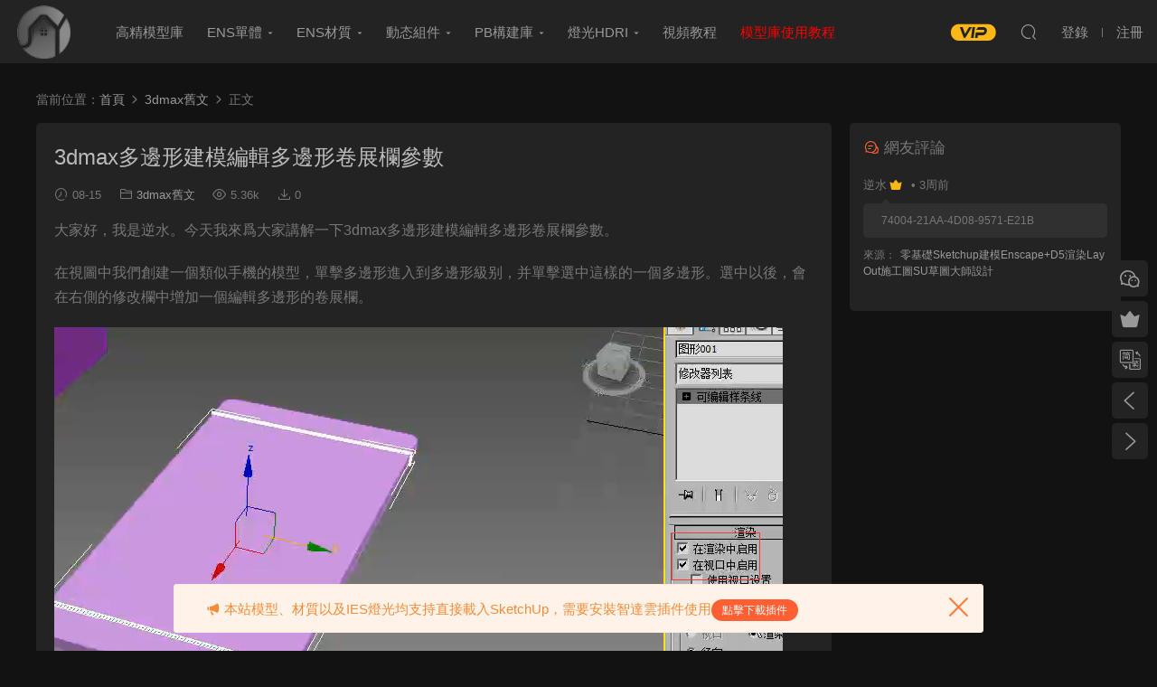

--- FILE ---
content_type: text/html; charset=UTF-8
request_url: https://www.jianyi80.com/12539.html
body_size: 15220
content:
<!DOCTYPE HTML>
<html>
<head>
  <meta charset="UTF-8">
  <meta http-equiv="X-UA-Compatible" content="IE=edge,chrome=1">
  <meta name="viewport" content="width=device-width,minimum-scale=1.0,maximum-scale=1.0,user-scalable=no"/>
  <meta name="apple-mobile-web-app-title" content="SketchUp模型_SU模型_草图大师模型_简一模吧！">
  <meta http-equiv="Cache-Control" content="no-siteapp">
  <title>3dmax多边形建模编辑多边形卷展栏参数 - SketchUp模型_SU模型_草图大师模型_简一模吧！</title>
    <link rel="shortcut icon" href="https://img2.jianyi80.com/2020/11/143544fz4fzfy3gvqnt2l6.png.icon_.ico">
  <link rel='dns-prefetch' href='//www.jianyi80.com' />
<link rel='dns-prefetch' href='//g.alicdn.com' />
<link rel='dns-prefetch' href='//s.w.org' />
<link rel='stylesheet' id='erphpdown.vod.player-css'  href='//g.alicdn.com/de/prismplayer/2.13.2/skins/default/aliplayer-min.css?ver=13.2' type='text/css' media='screen' />
<link rel='stylesheet' id='erphpdown.vod-css'  href='https://www.jianyi80.com/wp-content/plugins/erphpdown-addon-video/static/vod.css?ver=13.2' type='text/css' media='screen' />
<link rel='stylesheet' id='modown-libs-css'  href='https://www.jianyi80.com/wp-content/themes/modown/static/css/libs.css?ver=8.00005' type='text/css' media='screen' />
<link rel='stylesheet' id='modown-font-css'  href='https://www.jianyi80.com/wp-content/themes/modown/static/css/fonts.css?ver=8.00005' type='text/css' media='screen' />
<link rel='stylesheet' id='modown-base-css'  href='https://www.jianyi80.com/wp-content/themes/modown/static/css/base.css?ver=8.00005' type='text/css' media='screen' />
<link rel='stylesheet' id='modown-style-css'  href='https://www.jianyi80.com/wp-content/themes/modown-jianyi/style.css?ver=8.00005' type='text/css' media='screen' />
<script type='text/javascript' src='https://www.jianyi80.com/wp-includes/js/jquery/jquery.js?ver=1.12.4-wp' id='jquery-core-js'></script>
<link rel="https://api.w.org/" href="https://www.jianyi80.com/wp-json/" /><link rel="alternate" type="application/json" href="https://www.jianyi80.com/wp-json/wp/v2/posts/12539" /><link rel='prev' title='3dmax多边形建模编辑边卷展栏参数' href='https://www.jianyi80.com/12524.html' />
<link rel='next' title='3dmax了解VRay渲染器参数设置' href='https://www.jianyi80.com/12552.html' />
<link rel="canonical" href="https://www.jianyi80.com/12539.html" />
<link rel='shortlink' href='https://www.jianyi80.com/?p=12539' />
	<style id="erphpdown-custom">.erphpdown-default, .erphpdown-see{padding: 15px 25px !important;border: none !important;background: #f5f5f5;}.erphpdown-default > legend{display: none !important;}.erphpdown-default .erphpdown-child{border: none !important;background: #e8e8e8;padding: 25px 15px 15px !important;margin: 10px 0 !important;}.erphpdown-default .erphpdown-child > legend{position: absolute;top: 0;background: #d4d4d4;color: #444;padding: 0 8px !important}</style>
	<script>window._ERPHPDOWN = {"uri":"https://www.jianyi80.com/wp-content/plugins/erphpdown", "payment": "5", "wppay": "", "author": "mobantu"}</script>
    <script>window._MBT = {uri: 'https://www.jianyi80.com/wp-content/themes/modown', child: 'https://www.jianyi80.com/wp-content/themes/modown-jianyi', urc: 'https://www.jianyi80.com/wp-content/themes/modown', uru: 'https://www.jianyi80.com/wp-content/themes/modown-jianyi', url:'https://www.jianyi80.com', urg: 'https://www.jianyi80.com/wp-content/themes/modown', url:'https://www.jianyi80.com',usr: 'https://www.jianyi80.com/user', roll: [], admin_ajax: 'https://www.jianyi80.com/wp-admin/admin-ajax.php', erphpdown: 'https://www.jianyi80.com/wp-content/plugins/erphpdown/', image: '1', hanimated: '0', fancybox: '0'}</script>
  <style>
      .grids .grid .img{height: 285px;}
    .widget-postlist .hasimg li{padding-left: calc(66px + 10px);}
    .widget-postlist .hasimg li .img{width:66px;}
    @media (max-width: 1230px){
      .grids .grid .img{height: 232.5px;}
    }
    @media (max-width: 1024px){
      .grids .grid .img{height: 285px;}
    }
    @media (max-width: 925px){
      .grids .grid .img{height: 232.5px;}
    }
    @media (max-width: 768px){
      .grids .grid .img{height: 285px;}
    }
    @media (max-width: 620px){
      .grids .grid .img{height: 232.5px;}
    }
    @media (max-width: 480px){
      .grids .grid .img{height: 180px;}
    }
        .banner{margin-top: -70px;}
    .banner-slider{padding-top: 90px;}
        .banner-slider{padding-top: 30px;margin-top: -25px;}
        .banner-slider:after{content: none;}
    body.home .header{background: transparent;box-shadow: none;webkit-box-shadow:none;}
    body.home .header.scrolled{background: #fff;webkit-box-shadow: 0px 5px 10px 0px rgba(17, 58, 93, 0.1);-ms-box-shadow: 0px 5px 10px 0px rgba(17, 58, 93, 0.1);box-shadow: 0px 5px 10px 0px rgba(17, 58, 93, 0.1);}

    body.home .header:not(.scrolled) .nav-main > li, body.home .header:not(.scrolled) .nav-main > li > a, body.home .header:not(.scrolled) .nav-right > li > a, body.home .header:not(.scrolled) .nav-left > li > a{color:#ffffff;}

    @media (max-width: 925px){
      .banner-slider{padding-top: 85px;}
            .banner-slider{padding-top: 20px;margin-top: -15px}
          }

    @media (max-width: 768px){
      .banner{margin-top: -60px;}
      .banner-slider{padding-top: 70px;}
            .banner-slider{padding-top: 20px;}
          }
        .banner{height: 250px;}
  .header .container{max-width:none !important;padding:0 15px;}.logo{width:70px;}@media (max-width: 1024px){.logo, .logo a {width: 60px;height: 60px;}}.article-title.center{position: relative;top: inherit;left: inherit;transform: unset;}
body.night .q-content .topic-title, body.night .q-content .q-entry p{color:#777}</style></head>
<body class="post-template-default single single-post postid-12539 single-format-standard has-left night">
<header class="header">
  <div class="container clearfix">
        <div class="logo">      <a style="background-image:url(https://img2.jianyi80.com/2022/02/12030413891.png)" href="https://www.jianyi80.com/" title="SketchUp模型_SU模型_草图大师模型_简一模吧！">SketchUp模型_SU模型_草图大师模型_简一模吧！</a>
      </a></div>
    <ul class="nav-main">
      <li id="menu-item-60580" class="menu-item menu-item-type-taxonomy menu-item-object-category menu-item-60580"><a href="https://www.jianyi80.com/category/%e9%ab%98%e7%b2%be%e6%a8%a1%e5%9e%8b%e5%ba%93">高精模型库</a></li>
<li id="menu-item-32176" class="menu-item menu-item-type-taxonomy menu-item-object-category menu-item-has-children menu-item-32176"><a href="https://www.jianyi80.com/category/en%e5%8d%95%e4%bd%93">ENS单体</a>
<ul class="sub-menu">
	<li id="menu-item-32574" class="menu-item menu-item-type-taxonomy menu-item-object-category menu-item-has-children menu-item-32574"><a href="https://www.jianyi80.com/category/en%e5%8d%95%e4%bd%93/%e6%b2%99%e5%8f%91">沙发</a>
	<ul class="sub-menu">
		<li id="menu-item-32575" class="menu-item menu-item-type-taxonomy menu-item-object-category menu-item-32575"><a href="https://www.jianyi80.com/category/en%e5%8d%95%e4%bd%93/%e6%b2%99%e5%8f%91/%e6%b2%99%e5%8f%91%e8%8c%b6%e5%87%a0%e7%bb%84%e5%90%88">组合沙发</a></li>
		<li id="menu-item-32576" class="menu-item menu-item-type-taxonomy menu-item-object-category menu-item-32576"><a href="https://www.jianyi80.com/category/en%e5%8d%95%e4%bd%93/%e6%b2%99%e5%8f%91/%e5%a4%9a%e4%ba%ba%e6%b2%99%e5%8f%91">多人沙发</a></li>
		<li id="menu-item-32685" class="menu-item menu-item-type-taxonomy menu-item-object-category menu-item-32685"><a href="https://www.jianyi80.com/category/en%e5%8d%95%e4%bd%93/%e6%b2%99%e5%8f%91/%e5%8d%95%e4%ba%ba%e6%b2%99%e5%8f%91">单人沙发</a></li>
		<li id="menu-item-32684" class="menu-item menu-item-type-taxonomy menu-item-object-category menu-item-32684"><a href="https://www.jianyi80.com/category/en%e5%8d%95%e4%bd%93/%e6%b2%99%e5%8f%91/%e6%87%92%e4%ba%ba%e6%b2%99%e5%8f%91">懒人沙发</a></li>
		<li id="menu-item-32683" class="menu-item menu-item-type-taxonomy menu-item-object-category menu-item-32683"><a href="https://www.jianyi80.com/category/en%e5%8d%95%e4%bd%93/%e6%b2%99%e5%8f%91/%e6%b2%99%e5%8f%91%e5%87%b3">沙发凳</a></li>
	</ul>
</li>
	<li id="menu-item-33011" class="menu-item menu-item-type-taxonomy menu-item-object-category menu-item-has-children menu-item-33011"><a href="https://www.jianyi80.com/category/en%e5%8d%95%e4%bd%93/%e6%a4%85%e5%87%b3">椅凳</a>
	<ul class="sub-menu">
		<li id="menu-item-33017" class="menu-item menu-item-type-taxonomy menu-item-object-category menu-item-33017"><a href="https://www.jianyi80.com/category/en%e5%8d%95%e4%bd%93/%e6%a4%85%e5%87%b3/%e5%8d%95%e6%a4%85">单椅</a></li>
		<li id="menu-item-33016" class="menu-item menu-item-type-taxonomy menu-item-object-category menu-item-33016"><a href="https://www.jianyi80.com/category/en%e5%8d%95%e4%bd%93/%e6%a4%85%e5%87%b3/%e5%90%a7%e6%a4%85">吧椅</a></li>
		<li id="menu-item-33015" class="menu-item menu-item-type-taxonomy menu-item-object-category menu-item-33015"><a href="https://www.jianyi80.com/category/en%e5%8d%95%e4%bd%93/%e6%a4%85%e5%87%b3/%e5%90%8a%e6%a4%85">吊椅</a></li>
		<li id="menu-item-33014" class="menu-item menu-item-type-taxonomy menu-item-object-category menu-item-33014"><a href="https://www.jianyi80.com/category/en%e5%8d%95%e4%bd%93/%e6%a4%85%e5%87%b3/%e4%bc%91%e9%97%b2%e6%a4%85">休闲椅</a></li>
		<li id="menu-item-33013" class="menu-item menu-item-type-taxonomy menu-item-object-category menu-item-33013"><a href="https://www.jianyi80.com/category/en%e5%8d%95%e4%bd%93/%e6%a4%85%e5%87%b3/%e6%8c%89%e6%91%a9%e6%a4%85">按摩椅</a></li>
		<li id="menu-item-33012" class="menu-item menu-item-type-taxonomy menu-item-object-category menu-item-33012"><a href="https://www.jianyi80.com/category/en%e5%8d%95%e4%bd%93/%e6%a4%85%e5%87%b3/%e5%ba%8a%e6%a6%bb%e5%87%b3%e5%ad%90">床尾凳</a></li>
	</ul>
</li>
	<li id="menu-item-33018" class="menu-item menu-item-type-taxonomy menu-item-object-category menu-item-has-children menu-item-33018"><a href="https://www.jianyi80.com/category/en%e5%8d%95%e4%bd%93/%e5%ba%8a%e5%85%b7">床具</a>
	<ul class="sub-menu">
		<li id="menu-item-33019" class="menu-item menu-item-type-taxonomy menu-item-object-category menu-item-33019"><a href="https://www.jianyi80.com/category/en%e5%8d%95%e4%bd%93/%e5%ba%8a%e5%85%b7/%e5%8f%8c%e4%ba%ba%e5%ba%8a">双人床</a></li>
		<li id="menu-item-33360" class="menu-item menu-item-type-taxonomy menu-item-object-category menu-item-33360"><a href="https://www.jianyi80.com/category/en%e5%8d%95%e4%bd%93/%e5%ba%8a%e5%85%b7/%e4%b8%8a%e4%b8%8b%e5%ba%8a">上下床</a></li>
		<li id="menu-item-33359" class="menu-item menu-item-type-taxonomy menu-item-object-category menu-item-33359"><a href="https://www.jianyi80.com/category/en%e5%8d%95%e4%bd%93/%e5%ba%8a%e5%85%b7/%e5%ba%8a%e5%a4%b4%e6%9f%9c">床头柜</a></li>
	</ul>
</li>
	<li id="menu-item-33355" class="menu-item menu-item-type-taxonomy menu-item-object-category menu-item-has-children menu-item-33355"><a href="https://www.jianyi80.com/category/en%e5%8d%95%e4%bd%93/%e6%a1%8c%e5%87%a0">桌几</a>
	<ul class="sub-menu">
		<li id="menu-item-33358" class="menu-item menu-item-type-taxonomy menu-item-object-category menu-item-33358"><a href="https://www.jianyi80.com/category/en%e5%8d%95%e4%bd%93/%e6%a1%8c%e5%87%a0/%e9%a4%90%e6%a1%8c">餐桌</a></li>
		<li id="menu-item-33357" class="menu-item menu-item-type-taxonomy menu-item-object-category menu-item-33357"><a href="https://www.jianyi80.com/category/en%e5%8d%95%e4%bd%93/%e6%a1%8c%e5%87%a0/%e4%b9%a6%e6%a1%8c">书桌</a></li>
		<li id="menu-item-33545" class="menu-item menu-item-type-taxonomy menu-item-object-category menu-item-33545"><a href="https://www.jianyi80.com/category/en%e5%8d%95%e4%bd%93/%e6%a1%8c%e5%87%a0/%e8%be%b9%e5%87%a0">边几</a></li>
		<li id="menu-item-33356" class="menu-item menu-item-type-taxonomy menu-item-object-category menu-item-33356"><a href="https://www.jianyi80.com/category/en%e5%8d%95%e4%bd%93/%e6%a1%8c%e5%87%a0/%e8%8c%b6%e5%87%a0">茶几</a></li>
		<li id="menu-item-33544" class="menu-item menu-item-type-taxonomy menu-item-object-category menu-item-33544"><a href="https://www.jianyi80.com/category/en%e5%8d%95%e4%bd%93/%e6%a1%8c%e5%87%a0/%e5%b2%9b%e5%8f%b0">岛台</a></li>
		<li id="menu-item-33543" class="menu-item menu-item-type-taxonomy menu-item-object-category menu-item-33543"><a href="https://www.jianyi80.com/category/en%e5%8d%95%e4%bd%93/%e6%a1%8c%e5%87%a0/%e6%a2%b3%e5%a6%86%e5%8f%b0">梳妆台</a></li>
		<li id="menu-item-35661" class="menu-item menu-item-type-taxonomy menu-item-object-category menu-item-35661"><a href="https://www.jianyi80.com/category/en%e5%8d%95%e4%bd%93/%e6%a1%8c%e5%87%a0/%e8%8c%b6%e6%a1%8c">茶桌</a></li>
	</ul>
</li>
	<li id="menu-item-35662" class="menu-item menu-item-type-taxonomy menu-item-object-category menu-item-has-children menu-item-35662"><a href="https://www.jianyi80.com/category/en%e5%8d%95%e4%bd%93/%e7%81%af%e5%85%b7">灯具</a>
	<ul class="sub-menu">
		<li id="menu-item-35666" class="menu-item menu-item-type-taxonomy menu-item-object-category menu-item-35666"><a href="https://www.jianyi80.com/category/en%e5%8d%95%e4%bd%93/%e7%81%af%e5%85%b7/%e5%90%8a%e7%81%af">吊灯</a></li>
		<li id="menu-item-35663" class="menu-item menu-item-type-taxonomy menu-item-object-category menu-item-35663"><a href="https://www.jianyi80.com/category/%e7%81%af%e5%85%89hdri/ies%e5%85%89%e5%9f%9f%e7%bd%91/%e5%8f%b0%e7%81%af">台灯</a></li>
		<li id="menu-item-35668" class="menu-item menu-item-type-taxonomy menu-item-object-category menu-item-35668"><a href="https://www.jianyi80.com/category/en%e5%8d%95%e4%bd%93/%e7%81%af%e5%85%b7/%e5%a3%81%e7%81%af">壁灯</a></li>
		<li id="menu-item-35665" class="menu-item menu-item-type-taxonomy menu-item-object-category menu-item-35665"><a href="https://www.jianyi80.com/category/en%e5%8d%95%e4%bd%93/%e7%81%af%e5%85%b7/%e7%ad%92%e7%81%af">筒灯射灯</a></li>
		<li id="menu-item-35669" class="menu-item menu-item-type-taxonomy menu-item-object-category menu-item-35669"><a href="https://www.jianyi80.com/category/en%e5%8d%95%e4%bd%93/%e7%81%af%e5%85%b7/%e8%90%bd%e5%9c%b0%e7%81%af">落地灯</a></li>
		<li id="menu-item-35664" class="menu-item menu-item-type-taxonomy menu-item-object-category menu-item-35664"><a href="https://www.jianyi80.com/category/en%e5%8d%95%e4%bd%93/%e7%81%af%e5%85%b7/%e5%90%b8%e9%a1%b6%e7%81%af">吸顶灯</a></li>
		<li id="menu-item-35670" class="menu-item menu-item-type-taxonomy menu-item-object-category menu-item-35670"><a href="https://www.jianyi80.com/category/en%e5%8d%95%e4%bd%93/%e7%81%af%e5%85%b7/%e5%b0%84%e7%81%af%e7%a3%81%e5%90%b8">轨道灯</a></li>
	</ul>
</li>
	<li id="menu-item-35671" class="menu-item menu-item-type-taxonomy menu-item-object-category menu-item-has-children menu-item-35671"><a href="https://www.jianyi80.com/category/en%e5%8d%95%e4%bd%93/%e7%94%b5%e5%99%a8">电器</a>
	<ul class="sub-menu">
		<li id="menu-item-35672" class="menu-item menu-item-type-taxonomy menu-item-object-category menu-item-35672"><a href="https://www.jianyi80.com/category/en%e5%8d%95%e4%bd%93/%e7%94%b5%e5%99%a8/%e9%9f%b3%e5%93%8d">音响</a></li>
		<li id="menu-item-35673" class="menu-item menu-item-type-taxonomy menu-item-object-category menu-item-35673"><a href="https://www.jianyi80.com/category/en%e5%8d%95%e4%bd%93/%e7%94%b5%e5%99%a8/%e7%94%b5%e8%84%91">电脑</a></li>
		<li id="menu-item-35674" class="menu-item menu-item-type-taxonomy menu-item-object-category menu-item-35674"><a href="https://www.jianyi80.com/category/en%e5%8d%95%e4%bd%93/%e7%94%b5%e5%99%a8/%e7%94%b5%e8%a7%86">电视</a></li>
		<li id="menu-item-35675" class="menu-item menu-item-type-taxonomy menu-item-object-category menu-item-35675"><a href="https://www.jianyi80.com/category/en%e5%8d%95%e4%bd%93/%e7%94%b5%e5%99%a8/%e6%b4%97%e8%a1%a3%e6%9c%ba">洗衣机</a></li>
		<li id="menu-item-35676" class="menu-item menu-item-type-taxonomy menu-item-object-category menu-item-35676"><a href="https://www.jianyi80.com/category/en%e5%8d%95%e4%bd%93/%e7%94%b5%e5%99%a8/%e5%86%b0%e7%ae%b1">冰箱</a></li>
		<li id="menu-item-35677" class="menu-item menu-item-type-taxonomy menu-item-object-category menu-item-35677"><a href="https://www.jianyi80.com/category/en%e5%8d%95%e4%bd%93/%e7%94%b5%e5%99%a8/%e7%a9%ba%e8%b0%83%e4%be%9b%e6%9a%96">空调供暖</a></li>
		<li id="menu-item-35678" class="menu-item menu-item-type-taxonomy menu-item-object-category menu-item-35678"><a href="https://www.jianyi80.com/category/en%e5%8d%95%e4%bd%93/%e7%94%b5%e5%99%a8/%e9%a5%ae%e6%b0%b4%e6%9c%ba">饮水机</a></li>
		<li id="menu-item-35679" class="menu-item menu-item-type-taxonomy menu-item-object-category menu-item-35679"><a href="https://www.jianyi80.com/category/en%e5%8d%95%e4%bd%93/%e7%94%b5%e5%99%a8/%e6%8a%95%e5%bd%b1%e5%b9%95%e5%b8%83">投影幕布</a></li>
		<li id="menu-item-35680" class="menu-item menu-item-type-taxonomy menu-item-object-category menu-item-35680"><a href="https://www.jianyi80.com/category/en%e5%8d%95%e4%bd%93/%e7%94%b5%e5%99%a8/%e6%97%a5%e7%94%a8%e7%94%b5%e5%99%a8">日用电器</a></li>
		<li id="menu-item-35681" class="menu-item menu-item-type-taxonomy menu-item-object-category menu-item-35681"><a href="https://www.jianyi80.com/category/en%e5%8d%95%e4%bd%93/%e7%94%b5%e5%99%a8/%e9%92%a2%e7%90%b4">钢琴</a></li>
	</ul>
</li>
	<li id="menu-item-35682" class="menu-item menu-item-type-taxonomy menu-item-object-category menu-item-has-children menu-item-35682"><a href="https://www.jianyi80.com/category/en%e5%8d%95%e4%bd%93/%e6%9f%9c%e5%ad%90%e6%9e%b6%e5%ad%90">柜子&amp;架子</a>
	<ul class="sub-menu">
		<li id="menu-item-35683" class="menu-item menu-item-type-taxonomy menu-item-object-category menu-item-35683"><a href="https://www.jianyi80.com/category/en%e5%8d%95%e4%bd%93/%e6%9f%9c%e5%ad%90%e6%9e%b6%e5%ad%90/%e4%b9%a6%e6%9f%9c">书柜</a></li>
		<li id="menu-item-35684" class="menu-item menu-item-type-taxonomy menu-item-object-category menu-item-35684"><a href="https://www.jianyi80.com/category/en%e5%8d%95%e4%bd%93/%e6%9f%9c%e5%ad%90%e6%9e%b6%e5%ad%90/%e8%a1%a3%e6%9f%9c">衣柜</a></li>
		<li id="menu-item-35685" class="menu-item menu-item-type-taxonomy menu-item-object-category menu-item-35685"><a href="https://www.jianyi80.com/category/en%e5%8d%95%e4%bd%93/%e6%9f%9c%e5%ad%90%e6%9e%b6%e5%ad%90/%e9%85%92%e6%9f%9c">酒柜</a></li>
		<li id="menu-item-35686" class="menu-item menu-item-type-taxonomy menu-item-object-category menu-item-35686"><a href="https://www.jianyi80.com/category/en%e5%8d%95%e4%bd%93/%e6%9f%9c%e5%ad%90%e6%9e%b6%e5%ad%90/%e9%9e%8b%e6%9f%9c">鞋柜</a></li>
		<li id="menu-item-35687" class="menu-item menu-item-type-taxonomy menu-item-object-category menu-item-35687"><a href="https://www.jianyi80.com/category/en%e5%8d%95%e4%bd%93/%e6%9f%9c%e5%ad%90%e6%9e%b6%e5%ad%90/%e7%94%b5%e8%a7%86%e6%9f%9c">电视柜</a></li>
		<li id="menu-item-35688" class="menu-item menu-item-type-taxonomy menu-item-object-category menu-item-35688"><a href="https://www.jianyi80.com/category/en%e5%8d%95%e4%bd%93/%e6%9f%9c%e5%ad%90%e6%9e%b6%e5%ad%90/%e8%be%b9%e6%9f%9c%e7%8e%84%e5%85%b3%e6%9f%9c">边柜&amp;玄关柜</a></li>
	</ul>
</li>
	<li id="menu-item-36482" class="menu-item menu-item-type-taxonomy menu-item-object-category menu-item-has-children menu-item-36482"><a href="https://www.jianyi80.com/category/en%e5%8d%95%e4%bd%93/%e8%bd%af%e8%a3%85%e9%a5%b0%e5%93%81">陈设饰品</a>
	<ul class="sub-menu">
		<li id="menu-item-36484" class="menu-item menu-item-type-taxonomy menu-item-object-category menu-item-36484"><a href="https://www.jianyi80.com/category/en%e5%8d%95%e4%bd%93/%e5%b8%83%e8%89%ba%e8%bd%af%e9%a5%b0/%e7%aa%97%e5%b8%98">窗帘</a></li>
		<li id="menu-item-36485" class="menu-item menu-item-type-taxonomy menu-item-object-category menu-item-36485"><a href="https://www.jianyi80.com/category/en%e5%8d%95%e4%bd%93/%e5%b8%83%e8%89%ba%e8%bd%af%e9%a5%b0/%e5%9c%b0%e6%af%af-%e8%bd%af%e8%a3%85%e9%a5%b0%e5%93%81">地毯</a></li>
		<li id="menu-item-36486" class="menu-item menu-item-type-taxonomy menu-item-object-category menu-item-36486"><a href="https://www.jianyi80.com/category/en%e5%8d%95%e4%bd%93/%e5%b8%83%e8%89%ba%e8%bd%af%e9%a5%b0/%e6%8a%b1%e6%9e%95">抱枕</a></li>
		<li id="menu-item-36495" class="menu-item menu-item-type-taxonomy menu-item-object-category menu-item-36495"><a href="https://www.jianyi80.com/category/en%e5%8d%95%e4%bd%93/%e8%bd%af%e8%a3%85%e9%a5%b0%e5%93%81/%e5%a2%99%e9%a5%b0">墙饰</a></li>
		<li id="menu-item-36487" class="menu-item menu-item-type-taxonomy menu-item-object-category menu-item-36487"><a href="https://www.jianyi80.com/category/en%e5%8d%95%e4%bd%93/%e8%bd%af%e8%a3%85%e9%a5%b0%e5%93%81/%e7%8e%a9%e5%85%b7">潮玩</a></li>
		<li id="menu-item-36488" class="menu-item menu-item-type-taxonomy menu-item-object-category menu-item-36488"><a href="https://www.jianyi80.com/category/en%e5%8d%95%e4%bd%93/%e8%bd%af%e8%a3%85%e9%a5%b0%e5%93%81/%e9%9b%95%e5%a1%91">雕塑</a></li>
		<li id="menu-item-36489" class="menu-item menu-item-type-taxonomy menu-item-object-category menu-item-36489"><a href="https://www.jianyi80.com/category/en%e5%8d%95%e4%bd%93/%e8%bd%af%e8%a3%85%e9%a5%b0%e5%93%81/%e9%a5%b0%e5%93%81%e6%91%86%e4%bb%b6">饰品摆件</a></li>
		<li id="menu-item-36483" class="menu-item menu-item-type-taxonomy menu-item-object-category menu-item-36483"><a href="https://www.jianyi80.com/category/en%e5%8d%95%e4%bd%93/%e8%bd%af%e8%a3%85%e9%a5%b0%e5%93%81/%e6%8c%82%e7%94%bb%e7%9b%b8%e6%a1%86">挂画相框</a></li>
		<li id="menu-item-36490" class="menu-item menu-item-type-taxonomy menu-item-object-category menu-item-36490"><a href="https://www.jianyi80.com/category/en%e5%8d%95%e4%bd%93/%e8%bd%af%e8%a3%85%e9%a5%b0%e5%93%81/%e6%9c%8d%e9%a5%b0%e9%9e%8b%e5%b8%bd">服饰鞋帽</a></li>
		<li id="menu-item-36491" class="menu-item menu-item-type-taxonomy menu-item-object-category menu-item-36491"><a href="https://www.jianyi80.com/category/en%e5%8d%95%e4%bd%93/%e8%bd%af%e8%a3%85%e9%a5%b0%e5%93%81/%e4%be%9b%e5%a5%89%e5%93%81">供奉品</a></li>
		<li id="menu-item-36492" class="menu-item menu-item-type-taxonomy menu-item-object-category menu-item-36492"><a href="https://www.jianyi80.com/category/en%e5%8d%95%e4%bd%93/%e8%bd%af%e8%a3%85%e9%a5%b0%e5%93%81/%e5%8a%9e%e5%85%ac%e6%96%87%e5%85%b7">书籍文具</a></li>
		<li id="menu-item-36493" class="menu-item menu-item-type-taxonomy menu-item-object-category menu-item-36493"><a href="https://www.jianyi80.com/category/en%e5%8d%95%e4%bd%93/%e8%bd%af%e8%a3%85%e9%a5%b0%e5%93%81/%e9%b1%bc%e7%bc%b8%e6%b0%b4%e6%97%8f">鱼缸水族</a></li>
		<li id="menu-item-36494" class="menu-item menu-item-type-taxonomy menu-item-object-category menu-item-36494"><a href="https://www.jianyi80.com/category/en%e5%8d%95%e4%bd%93/%e6%a4%8d%e7%89%a9/%e8%8a%b1%e7%93%b6%e7%bb%bf%e6%a4%8d">花瓶绿植</a></li>
	</ul>
</li>
	<li id="menu-item-36649" class="menu-item menu-item-type-taxonomy menu-item-object-category menu-item-has-children menu-item-36649"><a href="https://www.jianyi80.com/category/en%e5%8d%95%e4%bd%93/%e5%8e%a8%e5%8d%ab%e9%a3%9f%e7%89%a9">厨卫</a>
	<ul class="sub-menu">
		<li id="menu-item-36646" class="menu-item menu-item-type-taxonomy menu-item-object-category menu-item-36646"><a href="https://www.jianyi80.com/category/en%e5%8d%95%e4%bd%93/%e5%8e%a8%e5%8d%ab%e9%a3%9f%e7%89%a9/%e6%a9%b1%e6%9f%9c-%e5%8e%a8%e5%8d%ab%e9%a3%9f%e7%89%a9">橱柜</a></li>
		<li id="menu-item-36647" class="menu-item menu-item-type-taxonomy menu-item-object-category menu-item-36647"><a href="https://www.jianyi80.com/category/en%e5%8d%95%e4%bd%93/%e5%8e%a8%e5%8d%ab%e9%a3%9f%e7%89%a9/%e5%8e%a8%e5%85%b7">厨具</a></li>
		<li id="menu-item-36648" class="menu-item menu-item-type-taxonomy menu-item-object-category menu-item-36648"><a href="https://www.jianyi80.com/category/en%e5%8d%95%e4%bd%93/%e5%8e%a8%e5%8d%ab%e9%a3%9f%e7%89%a9/%e6%b4%97%e8%8f%9c%e6%b1%a0">洗菜池</a></li>
		<li id="menu-item-41264" class="menu-item menu-item-type-taxonomy menu-item-object-category menu-item-41264"><a href="https://www.jianyi80.com/category/en%e5%8d%95%e4%bd%93/%e5%8e%a8%e5%8d%ab%e9%a3%9f%e7%89%a9/%e5%8e%a8%e7%94%b5">厨电</a></li>
		<li id="menu-item-41265" class="menu-item menu-item-type-taxonomy menu-item-object-category menu-item-41265"><a href="https://www.jianyi80.com/category/en%e5%8d%95%e4%bd%93/%e5%8e%a8%e5%8d%ab%e9%a3%9f%e7%89%a9/%e9%a3%9f%e7%89%a9">果蔬</a></li>
		<li id="menu-item-41266" class="menu-item menu-item-type-taxonomy menu-item-object-category menu-item-41266"><a href="https://www.jianyi80.com/category/en%e5%8d%95%e4%bd%93/%e5%8e%a8%e5%8d%ab%e9%a3%9f%e7%89%a9/%e6%b5%b4%e7%bc%b8">浴缸</a></li>
		<li id="menu-item-41267" class="menu-item menu-item-type-taxonomy menu-item-object-category menu-item-41267"><a href="https://www.jianyi80.com/category/en%e5%8d%95%e4%bd%93/%e5%8e%a8%e5%8d%ab%e9%a3%9f%e7%89%a9/%e5%8d%ab%e6%b5%b4%e6%9f%9c">卫浴柜</a></li>
		<li id="menu-item-41268" class="menu-item menu-item-type-taxonomy menu-item-object-category menu-item-41268"><a href="https://www.jianyi80.com/category/en%e5%8d%95%e4%bd%93/%e5%8e%a8%e5%8d%ab%e9%a3%9f%e7%89%a9/%e6%b4%97%e6%89%8b%e7%9b%86">洗手盆</a></li>
		<li id="menu-item-41269" class="menu-item menu-item-type-taxonomy menu-item-object-category menu-item-41269"><a href="https://www.jianyi80.com/category/en%e5%8d%95%e4%bd%93/%e5%8e%a8%e5%8d%ab%e9%a3%9f%e7%89%a9/%e6%b4%97%e6%b6%a4%e6%97%a5%e7%94%a8%e5%93%81">洗涤日用</a></li>
		<li id="menu-item-41270" class="menu-item menu-item-type-taxonomy menu-item-object-category menu-item-41270"><a href="https://www.jianyi80.com/category/en%e5%8d%95%e4%bd%93/%e5%8e%a8%e5%8d%ab%e9%a3%9f%e7%89%a9/%e6%b7%8b%e6%b5%b4%e6%88%bf%e6%b7%8b%e6%b5%b4%e6%9e%84%e4%bb%b6">淋浴构件</a></li>
		<li id="menu-item-41271" class="menu-item menu-item-type-taxonomy menu-item-object-category menu-item-41271"><a href="https://www.jianyi80.com/category/en%e5%8d%95%e4%bd%93/%e5%8e%a8%e5%8d%ab%e9%a3%9f%e7%89%a9/%e5%9d%90%e4%be%bf%e5%99%a8%e5%b0%8f%e4%be%bf%e6%96%97">便池</a></li>
	</ul>
</li>
	<li id="menu-item-49606" class="menu-item menu-item-type-taxonomy menu-item-object-category menu-item-49606"><a href="https://www.jianyi80.com/category/en%e5%8d%95%e4%bd%93/%e9%97%a8%e7%aa%97%e9%80%a0%e5%9e%8b">构件</a></li>
</ul>
</li>
<li id="menu-item-53295" class="menu-item menu-item-type-taxonomy menu-item-object-category menu-item-has-children menu-item-53295"><a href="https://www.jianyi80.com/category/pbr%e6%9d%90%e8%b4%a8">ENS材质</a>
<ul class="sub-menu">
	<li id="menu-item-53296" class="menu-item menu-item-type-taxonomy menu-item-object-category menu-item-53296"><a href="https://www.jianyi80.com/category/pbr%e6%9d%90%e8%b4%a8/%e6%9c%a8%e7%ba%b9-pbr%e6%9d%90%e8%b4%a8">木纹</a></li>
	<li id="menu-item-53955" class="menu-item menu-item-type-taxonomy menu-item-object-category menu-item-53955"><a href="https://www.jianyi80.com/category/pbr%e6%9d%90%e8%b4%a8/%e6%9c%a8%e5%9c%b0%e6%9d%bf">木地板</a></li>
	<li id="menu-item-54286" class="menu-item menu-item-type-taxonomy menu-item-object-category menu-item-54286"><a href="https://www.jianyi80.com/category/pbr%e6%9d%90%e8%b4%a8/%e7%93%b7%e7%a0%96-pbr%e6%9d%90%e8%b4%a8">瓷砖石材【有缝】</a></li>
	<li id="menu-item-55167" class="menu-item menu-item-type-taxonomy menu-item-object-category menu-item-55167"><a href="https://www.jianyi80.com/category/pbr%e6%9d%90%e8%b4%a8/%e7%9f%b3%e6%9d%90-pbr%e6%9d%90%e8%b4%a8">瓷砖石材【无缝】</a></li>
	<li id="menu-item-55737" class="menu-item menu-item-type-taxonomy menu-item-object-category menu-item-55737"><a href="https://www.jianyi80.com/category/pbr%e6%9d%90%e8%b4%a8/%e6%b0%b4%e7%a3%a8%e7%9f%b3-pbr%e6%9d%90%e8%b4%a8">水磨石</a></li>
	<li id="menu-item-55860" class="menu-item menu-item-type-taxonomy menu-item-object-category menu-item-55860"><a href="https://www.jianyi80.com/category/pbr%e6%9d%90%e8%b4%a8/%e6%b0%b4%e6%b3%a5%e6%bc%86">水泥漆</a></li>
	<li id="menu-item-55960" class="menu-item menu-item-type-taxonomy menu-item-object-category menu-item-55960"><a href="https://www.jianyi80.com/category/pbr%e6%9d%90%e8%b4%a8/%e6%b6%82%e6%96%99">涂料油漆</a></li>
	<li id="menu-item-56919" class="menu-item menu-item-type-taxonomy menu-item-object-category menu-item-56919"><a href="https://www.jianyi80.com/category/pbr%e6%9d%90%e8%b4%a8/%e5%b8%83%e6%96%99-pbr%e6%9d%90%e8%b4%a8">布料</a></li>
	<li id="menu-item-58080" class="menu-item menu-item-type-taxonomy menu-item-object-category menu-item-58080"><a href="https://www.jianyi80.com/category/pbr%e6%9d%90%e8%b4%a8/%e9%87%91%e5%b1%9e-pbr%e6%9d%90%e8%b4%a8">金属</a></li>
	<li id="menu-item-58483" class="menu-item menu-item-type-taxonomy menu-item-object-category menu-item-58483"><a href="https://www.jianyi80.com/category/pbr%e6%9d%90%e8%b4%a8/%e7%8e%bb%e7%92%83-pbr%e6%9d%90%e8%b4%a8">玻璃</a></li>
</ul>
</li>
<li id="menu-item-37223" class="menu-item menu-item-type-taxonomy menu-item-object-category menu-item-has-children menu-item-37223"><a href="https://www.jianyi80.com/category/%e5%8a%a8%e6%80%81%e7%bb%84%e4%bb%b6">动态组件</a>
<ul class="sub-menu">
	<li id="menu-item-37218" class="menu-item menu-item-type-taxonomy menu-item-object-category menu-item-37218"><a href="https://www.jianyi80.com/category/%e5%8a%a8%e6%80%81%e7%bb%84%e4%bb%b6/%e9%80%a0%e5%9e%8b">造型</a></li>
	<li id="menu-item-37219" class="menu-item menu-item-type-taxonomy menu-item-object-category menu-item-37219"><a href="https://www.jianyi80.com/category/%e5%8a%a8%e6%80%81%e7%bb%84%e4%bb%b6/%e9%9e%8b%e6%9f%9c-%e5%8a%a8%e6%80%81%e7%bb%84%e4%bb%b6">鞋柜</a></li>
	<li id="menu-item-37220" class="menu-item menu-item-type-taxonomy menu-item-object-category menu-item-37220"><a href="https://www.jianyi80.com/category/%e5%8a%a8%e6%80%81%e7%bb%84%e4%bb%b6/%e9%85%92%e6%9f%9c-%e5%8a%a8%e6%80%81%e7%bb%84%e4%bb%b6">酒柜</a></li>
	<li id="menu-item-37221" class="menu-item menu-item-type-taxonomy menu-item-object-category menu-item-37221"><a href="https://www.jianyi80.com/category/%e5%8a%a8%e6%80%81%e7%bb%84%e4%bb%b6/%e7%aa%97%e6%88%b7">窗户</a></li>
	<li id="menu-item-37222" class="menu-item menu-item-type-taxonomy menu-item-object-category menu-item-37222"><a href="https://www.jianyi80.com/category/%e5%8a%a8%e6%80%81%e7%bb%84%e4%bb%b6/%e9%97%a8%e7%b1%bb">门类</a></li>
	<li id="menu-item-64114" class="menu-item menu-item-type-taxonomy menu-item-object-category menu-item-64114"><a href="https://www.jianyi80.com/category/%e5%8a%a8%e6%80%81%e7%bb%84%e4%bb%b6/%e6%a9%b1%e6%9f%9c-%e5%8a%a8%e6%80%81%e7%bb%84%e4%bb%b6">橱柜</a></li>
	<li id="menu-item-64155" class="menu-item menu-item-type-taxonomy menu-item-object-category menu-item-64155"><a href="https://www.jianyi80.com/category/%e5%8a%a8%e6%80%81%e7%bb%84%e4%bb%b6/%e8%a1%a3%e6%9f%9c-%e5%8a%a8%e6%80%81%e7%bb%84%e4%bb%b6">衣柜</a></li>
	<li id="menu-item-64179" class="menu-item menu-item-type-taxonomy menu-item-object-category menu-item-64179"><a href="https://www.jianyi80.com/category/%e5%8a%a8%e6%80%81%e7%bb%84%e4%bb%b6/%e7%94%b5%e8%a7%86%e6%9f%9c-%e5%8a%a8%e6%80%81%e7%bb%84%e4%bb%b6">电视柜</a></li>
	<li id="menu-item-64201" class="menu-item menu-item-type-taxonomy menu-item-object-category menu-item-64201"><a href="https://www.jianyi80.com/category/%e5%8a%a8%e6%80%81%e7%bb%84%e4%bb%b6/%e6%a1%8c%e6%a4%85">桌椅</a></li>
	<li id="menu-item-64217" class="menu-item menu-item-type-taxonomy menu-item-object-category menu-item-64217"><a href="https://www.jianyi80.com/category/%e5%8a%a8%e6%80%81%e7%bb%84%e4%bb%b6/%e5%ba%8a">床</a></li>
	<li id="menu-item-64227" class="menu-item menu-item-type-taxonomy menu-item-object-category menu-item-64227"><a href="https://www.jianyi80.com/category/%e5%8a%a8%e6%80%81%e7%bb%84%e4%bb%b6/%e6%b2%99%e5%8f%91-%e5%8a%a8%e6%80%81%e7%bb%84%e4%bb%b6">沙发</a></li>
	<li id="menu-item-64240" class="menu-item menu-item-type-taxonomy menu-item-object-category menu-item-64240"><a href="https://www.jianyi80.com/category/%e5%8a%a8%e6%80%81%e7%bb%84%e4%bb%b6/%e6%a5%bc%e6%a2%af">楼梯</a></li>
	<li id="menu-item-64250" class="menu-item menu-item-type-taxonomy menu-item-object-category menu-item-64250"><a href="https://www.jianyi80.com/category/%e5%8a%a8%e6%80%81%e7%bb%84%e4%bb%b6/%e5%a4%a9%e8%8a%b1">天花</a></li>
	<li id="menu-item-64293" class="menu-item menu-item-type-taxonomy menu-item-object-category menu-item-64293"><a href="https://www.jianyi80.com/category/%e5%8a%a8%e6%80%81%e7%bb%84%e4%bb%b6/%e5%8d%ab%e6%b5%b4">卫浴</a></li>
</ul>
</li>
<li id="menu-item-37374" class="menu-item menu-item-type-taxonomy menu-item-object-category menu-item-has-children menu-item-37374"><a href="https://www.jianyi80.com/category/pb%e6%9e%84%e5%bb%ba%e5%ba%93/%e6%9e%84%e4%bb%b6">PB构建库</a>
<ul class="sub-menu">
	<li id="menu-item-37375" class="menu-item menu-item-type-taxonomy menu-item-object-category menu-item-37375"><a href="https://www.jianyi80.com/category/pb%e6%9e%84%e5%bb%ba%e5%ba%93/%e6%9e%84%e4%bb%b6/%e5%90%8a%e9%a1%b6">吊顶</a></li>
	<li id="menu-item-54950" class="menu-item menu-item-type-taxonomy menu-item-object-category menu-item-54950"><a href="https://www.jianyi80.com/category/pb%e6%9e%84%e5%bb%ba%e5%ba%93/%e6%9e%84%e4%bb%b6/%e6%a9%b1%e6%9f%9c">橱柜</a></li>
	<li id="menu-item-54951" class="menu-item menu-item-type-taxonomy menu-item-object-category menu-item-54951"><a href="https://www.jianyi80.com/category/pb%e6%9e%84%e5%bb%ba%e5%ba%93/%e6%9e%84%e4%bb%b6/%e7%aa%97%e6%88%b7-%e6%9e%84%e4%bb%b6">窗户</a></li>
	<li id="menu-item-54952" class="menu-item menu-item-type-taxonomy menu-item-object-category menu-item-54952"><a href="https://www.jianyi80.com/category/pb%e6%9e%84%e5%bb%ba%e5%ba%93/%e6%9e%84%e4%bb%b6/%e9%a1%b6%e7%ba%bf">顶线</a></li>
	<li id="menu-item-54953" class="menu-item menu-item-type-taxonomy menu-item-object-category menu-item-54953"><a href="https://www.jianyi80.com/category/pb%e6%9e%84%e5%bb%ba%e5%ba%93/%e6%9e%84%e4%bb%b6/%e6%88%bf%e9%97%a8">房门</a></li>
	<li id="menu-item-54954" class="menu-item menu-item-type-taxonomy menu-item-object-category menu-item-54954"><a href="https://www.jianyi80.com/category/pb%e6%9e%84%e5%bb%ba%e5%ba%93/%e6%9e%84%e4%bb%b6/%e9%9a%94%e6%96%ad">隔断</a></li>
	<li id="menu-item-54955" class="menu-item menu-item-type-taxonomy menu-item-object-category menu-item-54955"><a href="https://www.jianyi80.com/category/pb%e6%9e%84%e5%bb%ba%e5%ba%93/%e6%9e%84%e4%bb%b6/%e6%9f%9c%e4%bd%93">柜体</a></li>
	<li id="menu-item-54956" class="menu-item menu-item-type-taxonomy menu-item-object-category menu-item-54956"><a href="https://www.jianyi80.com/category/pb%e6%9e%84%e5%bb%ba%e5%ba%93/%e6%9e%84%e4%bb%b6/%e8%ae%be%e5%a4%87">设备</a></li>
	<li id="menu-item-54957" class="menu-item menu-item-type-taxonomy menu-item-object-category menu-item-54957"><a href="https://www.jianyi80.com/category/pb%e6%9e%84%e5%bb%ba%e5%ba%93/%e6%9e%84%e4%bb%b6/%e6%8a%a4%e5%a2%99">护墙</a></li>
	<li id="menu-item-54958" class="menu-item menu-item-type-taxonomy menu-item-object-category menu-item-54958"><a href="https://www.jianyi80.com/category/pb%e6%9e%84%e5%bb%ba%e5%ba%93/%e6%9e%84%e4%bb%b6/%e8%b8%a2%e8%84%9a">踢脚</a></li>
	<li id="menu-item-54959" class="menu-item menu-item-type-taxonomy menu-item-object-category menu-item-54959"><a href="https://www.jianyi80.com/category/pb%e6%9e%84%e5%bb%ba%e5%ba%93/%e6%9e%84%e4%bb%b6/%e7%ba%bf%e6%9d%a1">线条</a></li>
	<li id="menu-item-56089" class="menu-item menu-item-type-taxonomy menu-item-object-category menu-item-56089"><a href="https://www.jianyi80.com/category/pb%e6%9e%84%e5%bb%ba%e5%ba%93/%e6%9e%84%e4%bb%b6/%e7%81%af%e5%85%89">灯光</a></li>
</ul>
</li>
<li id="menu-item-32555" class="menu-item menu-item-type-taxonomy menu-item-object-category menu-item-has-children menu-item-32555"><a href="https://www.jianyi80.com/category/%e7%81%af%e5%85%89hdri">灯光HDRI</a>
<ul class="sub-menu">
	<li id="menu-item-33752" class="menu-item menu-item-type-taxonomy menu-item-object-category menu-item-has-children menu-item-33752"><a href="https://www.jianyi80.com/category/%e7%81%af%e5%85%89hdri/ies%e5%85%89%e5%9f%9f%e7%bd%91">IES光域网</a>
	<ul class="sub-menu">
		<li id="menu-item-33753" class="menu-item menu-item-type-taxonomy menu-item-object-category menu-item-33753"><a href="https://www.jianyi80.com/category/%e7%81%af%e5%85%89hdri/ies%e5%85%89%e5%9f%9f%e7%bd%91/%e5%8f%b0%e7%81%af">台灯</a></li>
		<li id="menu-item-33754" class="menu-item menu-item-type-taxonomy menu-item-object-category menu-item-33754"><a href="https://www.jianyi80.com/category/%e7%81%af%e5%85%89hdri/ies%e5%85%89%e5%9f%9f%e7%bd%91/%e5%b8%b8%e8%a7%84">常规</a></li>
	</ul>
</li>
	<li id="menu-item-34000" class="menu-item menu-item-type-taxonomy menu-item-object-category menu-item-has-children menu-item-34000"><a href="https://www.jianyi80.com/category/%e7%81%af%e5%85%89hdri/hdri">HDRI</a>
	<ul class="sub-menu">
		<li id="menu-item-34001" class="menu-item menu-item-type-taxonomy menu-item-object-category menu-item-34001"><a href="https://www.jianyi80.com/category/%e7%81%af%e5%85%89hdri/hdri/%e5%9f%8e%e5%b8%82%e6%97%a5%e6%99%af">城市日景</a></li>
		<li id="menu-item-34002" class="menu-item menu-item-type-taxonomy menu-item-object-category menu-item-34002"><a href="https://www.jianyi80.com/category/%e7%81%af%e5%85%89hdri/hdri/%e5%9f%8e%e5%b8%82%e5%a4%9c%e6%99%af">城市夜景</a></li>
	</ul>
</li>
	<li id="menu-item-37210" class="menu-item menu-item-type-taxonomy menu-item-object-category menu-item-37210"><a href="https://www.jianyi80.com/category/%e7%81%af%e5%85%89hdri/%e8%a1%a5%e5%85%89">补光</a></li>
</ul>
</li>
<li id="menu-item-36650" class="menu-item menu-item-type-taxonomy menu-item-object-category menu-item-36650"><a href="https://www.jianyi80.com/category/%e8%a7%86%e9%a2%91%e6%95%99%e7%a8%8b">视频教程</a></li>
<li id="menu-item-55639" class="menu-item menu-item-type-post_type menu-item-object-post menu-item-55639"><a href="https://www.jianyi80.com/46093.html"><font color=red>模型库使用教程</font></a></li>
    </ul>
        <ul class="nav-right">
            <li class="nav-vip">
        <a href="https://www.jianyi80.com/vip"><i class="icon icon-vip-s"></i></a>
      </li>
                        <li class="nav-search">
        <a href="javascript:;" class="search-loader" title="搜索"><i class="icon icon-search"></i></a>
      </li>
                  <li class="nav-login no"><a href="https://www.jianyi80.com/login-2" class="signin-loader"><i class="icon icon-user"></i><span>登录</span></a><b class="nav-line"></b><a href="https://www.jianyi80.com/login-2?action=register" class="signup-loader"><span>注册</span></a></li>
                  <li class="nav-button"><a href="javascript:;" class="nav-loader"><i class="icon icon-menu"></i></a></li>
          </ul>
  </div>
</header>
<div class="search-wrap">
  <div class="container">
    <form action="https://www.jianyi80.com/" class="search-form" method="get">
      <input autocomplete="off" class="search-input" name="s" placeholder="输入关键字回车" type="text">
      <i class="icon icon-close"></i>
    </form>
  </div>
</div><div class="main">
	<div class="sidebar-left">
	<div class="widget-left category_list">
		<ul class="nav-cat">
			<li id="menu-item-34437" class="menu-item menu-item-type-taxonomy menu-item-object-category menu-item-has-children menu-item-34437"><a href="https://www.jianyi80.com/category/en%e5%8d%95%e4%bd%93">ENS单体</a>
<ul class="sub-menu">
	<li id="menu-item-34447" class="menu-item menu-item-type-taxonomy menu-item-object-category menu-item-34447"><a href="https://www.jianyi80.com/category/en%e5%8d%95%e4%bd%93/%e6%b2%99%e5%8f%91">沙发</a></li>
	<li id="menu-item-34444" class="menu-item menu-item-type-taxonomy menu-item-object-category menu-item-34444"><a href="https://www.jianyi80.com/category/en%e5%8d%95%e4%bd%93/%e6%a4%85%e5%87%b3">椅凳</a></li>
	<li id="menu-item-34441" class="menu-item menu-item-type-taxonomy menu-item-object-category menu-item-34441"><a href="https://www.jianyi80.com/category/en%e5%8d%95%e4%bd%93/%e5%ba%8a%e5%85%b7">床具</a></li>
	<li id="menu-item-34438" class="menu-item menu-item-type-taxonomy menu-item-object-category menu-item-34438"><a href="https://www.jianyi80.com/category/en%e5%8d%95%e4%bd%93/%e6%a1%8c%e5%87%a0">桌几</a></li>
	<li id="menu-item-34465" class="menu-item menu-item-type-taxonomy menu-item-object-category menu-item-34465"><a href="https://www.jianyi80.com/category/en%e5%8d%95%e4%bd%93/%e7%81%af%e5%85%b7">灯具</a></li>
	<li id="menu-item-34466" class="menu-item menu-item-type-taxonomy menu-item-object-category menu-item-34466"><a href="https://www.jianyi80.com/category/en%e5%8d%95%e4%bd%93/%e7%94%b5%e5%99%a8">电器</a></li>
	<li id="menu-item-34467" class="menu-item menu-item-type-taxonomy menu-item-object-category menu-item-34467"><a href="https://www.jianyi80.com/category/en%e5%8d%95%e4%bd%93/%e6%9f%9c%e5%ad%90%e6%9e%b6%e5%ad%90">柜子&amp;架子</a></li>
	<li id="menu-item-34468" class="menu-item menu-item-type-taxonomy menu-item-object-category menu-item-34468"><a href="https://www.jianyi80.com/category/en%e5%8d%95%e4%bd%93/%e8%bd%af%e8%a3%85%e9%a5%b0%e5%93%81">陈设饰品</a></li>
	<li id="menu-item-34469" class="menu-item menu-item-type-taxonomy menu-item-object-category menu-item-34469"><a href="https://www.jianyi80.com/category/en%e5%8d%95%e4%bd%93/%e5%8e%a8%e5%8d%ab%e9%a3%9f%e7%89%a9">厨卫</a></li>
	<li id="menu-item-34470" class="menu-item menu-item-type-taxonomy menu-item-object-category menu-item-34470"><a href="https://www.jianyi80.com/category/en%e5%8d%95%e4%bd%93/%e9%97%a8%e7%aa%97%e9%80%a0%e5%9e%8b">构件</a></li>
</ul>
</li>
<li id="menu-item-58495" class="menu-item menu-item-type-taxonomy menu-item-object-category menu-item-has-children menu-item-58495"><a href="https://www.jianyi80.com/category/pbr%e6%9d%90%e8%b4%a8">ENS材质</a>
<ul class="sub-menu">
	<li id="menu-item-58485" class="menu-item menu-item-type-taxonomy menu-item-object-category menu-item-58485"><a href="https://www.jianyi80.com/category/pbr%e6%9d%90%e8%b4%a8/%e6%9c%a8%e7%ba%b9-pbr%e6%9d%90%e8%b4%a8">木纹</a></li>
	<li id="menu-item-58486" class="menu-item menu-item-type-taxonomy menu-item-object-category menu-item-58486"><a href="https://www.jianyi80.com/category/pbr%e6%9d%90%e8%b4%a8/%e6%9c%a8%e5%9c%b0%e6%9d%bf">木地板</a></li>
	<li id="menu-item-58487" class="menu-item menu-item-type-taxonomy menu-item-object-category menu-item-58487"><a href="https://www.jianyi80.com/category/pbr%e6%9d%90%e8%b4%a8/%e7%93%b7%e7%a0%96-pbr%e6%9d%90%e8%b4%a8">瓷砖石材【有缝】</a></li>
	<li id="menu-item-58488" class="menu-item menu-item-type-taxonomy menu-item-object-category menu-item-58488"><a href="https://www.jianyi80.com/category/pbr%e6%9d%90%e8%b4%a8/%e7%9f%b3%e6%9d%90-pbr%e6%9d%90%e8%b4%a8">瓷砖石材【无缝】</a></li>
	<li id="menu-item-58489" class="menu-item menu-item-type-taxonomy menu-item-object-category menu-item-58489"><a href="https://www.jianyi80.com/category/pbr%e6%9d%90%e8%b4%a8/%e6%b0%b4%e7%a3%a8%e7%9f%b3-pbr%e6%9d%90%e8%b4%a8">水磨石</a></li>
	<li id="menu-item-58490" class="menu-item menu-item-type-taxonomy menu-item-object-category menu-item-58490"><a href="https://www.jianyi80.com/category/pbr%e6%9d%90%e8%b4%a8/%e6%b0%b4%e6%b3%a5%e6%bc%86">水泥漆</a></li>
	<li id="menu-item-58491" class="menu-item menu-item-type-taxonomy menu-item-object-category menu-item-58491"><a href="https://www.jianyi80.com/category/pbr%e6%9d%90%e8%b4%a8/%e6%b6%82%e6%96%99">涂料油漆</a></li>
	<li id="menu-item-58492" class="menu-item menu-item-type-taxonomy menu-item-object-category menu-item-58492"><a href="https://www.jianyi80.com/category/pbr%e6%9d%90%e8%b4%a8/%e7%8e%bb%e7%92%83-pbr%e6%9d%90%e8%b4%a8">玻璃</a></li>
	<li id="menu-item-58493" class="menu-item menu-item-type-taxonomy menu-item-object-category menu-item-58493"><a href="https://www.jianyi80.com/category/pbr%e6%9d%90%e8%b4%a8/%e9%87%91%e5%b1%9e-pbr%e6%9d%90%e8%b4%a8">金属</a></li>
	<li id="menu-item-58494" class="menu-item menu-item-type-taxonomy menu-item-object-category menu-item-58494"><a href="https://www.jianyi80.com/category/pbr%e6%9d%90%e8%b4%a8/%e5%b8%83%e6%96%99-pbr%e6%9d%90%e8%b4%a8">布料</a></li>
</ul>
</li>
<li id="menu-item-37229" class="menu-item menu-item-type-taxonomy menu-item-object-category menu-item-has-children menu-item-37229"><a href="https://www.jianyi80.com/category/%e5%8a%a8%e6%80%81%e7%bb%84%e4%bb%b6">动态组件</a>
<ul class="sub-menu">
	<li id="menu-item-37224" class="menu-item menu-item-type-taxonomy menu-item-object-category menu-item-37224"><a href="https://www.jianyi80.com/category/%e5%8a%a8%e6%80%81%e7%bb%84%e4%bb%b6/%e9%80%a0%e5%9e%8b">造型</a></li>
	<li id="menu-item-37225" class="menu-item menu-item-type-taxonomy menu-item-object-category menu-item-37225"><a href="https://www.jianyi80.com/category/%e5%8a%a8%e6%80%81%e7%bb%84%e4%bb%b6/%e9%9e%8b%e6%9f%9c-%e5%8a%a8%e6%80%81%e7%bb%84%e4%bb%b6">鞋柜</a></li>
	<li id="menu-item-37226" class="menu-item menu-item-type-taxonomy menu-item-object-category menu-item-37226"><a href="https://www.jianyi80.com/category/%e5%8a%a8%e6%80%81%e7%bb%84%e4%bb%b6/%e9%85%92%e6%9f%9c-%e5%8a%a8%e6%80%81%e7%bb%84%e4%bb%b6">酒柜</a></li>
	<li id="menu-item-37227" class="menu-item menu-item-type-taxonomy menu-item-object-category menu-item-37227"><a href="https://www.jianyi80.com/category/%e5%8a%a8%e6%80%81%e7%bb%84%e4%bb%b6/%e7%aa%97%e6%88%b7">窗户</a></li>
	<li id="menu-item-37228" class="menu-item menu-item-type-taxonomy menu-item-object-category menu-item-37228"><a href="https://www.jianyi80.com/category/%e5%8a%a8%e6%80%81%e7%bb%84%e4%bb%b6/%e9%97%a8%e7%b1%bb">门类</a></li>
</ul>
</li>
<li id="menu-item-37376" class="menu-item menu-item-type-taxonomy menu-item-object-category menu-item-has-children menu-item-37376"><a href="https://www.jianyi80.com/category/pb%e6%9e%84%e5%bb%ba%e5%ba%93/%e6%9e%84%e4%bb%b6">PB3构件</a>
<ul class="sub-menu">
	<li id="menu-item-37377" class="menu-item menu-item-type-taxonomy menu-item-object-category menu-item-37377"><a href="https://www.jianyi80.com/category/pb%e6%9e%84%e5%bb%ba%e5%ba%93/%e6%9e%84%e4%bb%b6/%e5%90%8a%e9%a1%b6">吊顶</a></li>
	<li id="menu-item-54960" class="menu-item menu-item-type-taxonomy menu-item-object-category menu-item-54960"><a href="https://www.jianyi80.com/category/pb%e6%9e%84%e5%bb%ba%e5%ba%93/%e6%9e%84%e4%bb%b6/%e6%a9%b1%e6%9f%9c">橱柜</a></li>
	<li id="menu-item-54961" class="menu-item menu-item-type-taxonomy menu-item-object-category menu-item-54961"><a href="https://www.jianyi80.com/category/pb%e6%9e%84%e5%bb%ba%e5%ba%93/%e6%9e%84%e4%bb%b6/%e7%aa%97%e6%88%b7-%e6%9e%84%e4%bb%b6">窗户</a></li>
	<li id="menu-item-54962" class="menu-item menu-item-type-taxonomy menu-item-object-category menu-item-54962"><a href="https://www.jianyi80.com/category/pb%e6%9e%84%e5%bb%ba%e5%ba%93/%e6%9e%84%e4%bb%b6/%e9%a1%b6%e7%ba%bf">顶线</a></li>
	<li id="menu-item-54963" class="menu-item menu-item-type-taxonomy menu-item-object-category menu-item-54963"><a href="https://www.jianyi80.com/category/pb%e6%9e%84%e5%bb%ba%e5%ba%93/%e6%9e%84%e4%bb%b6/%e6%88%bf%e9%97%a8">房门</a></li>
	<li id="menu-item-54964" class="menu-item menu-item-type-taxonomy menu-item-object-category menu-item-54964"><a href="https://www.jianyi80.com/category/pb%e6%9e%84%e5%bb%ba%e5%ba%93/%e6%9e%84%e4%bb%b6/%e9%9a%94%e6%96%ad">隔断</a></li>
	<li id="menu-item-54965" class="menu-item menu-item-type-taxonomy menu-item-object-category menu-item-54965"><a href="https://www.jianyi80.com/category/pb%e6%9e%84%e5%bb%ba%e5%ba%93/%e6%9e%84%e4%bb%b6/%e6%9f%9c%e4%bd%93">柜体</a></li>
	<li id="menu-item-54966" class="menu-item menu-item-type-taxonomy menu-item-object-category menu-item-54966"><a href="https://www.jianyi80.com/category/pb%e6%9e%84%e5%bb%ba%e5%ba%93/%e6%9e%84%e4%bb%b6/%e8%ae%be%e5%a4%87">设备</a></li>
	<li id="menu-item-54967" class="menu-item menu-item-type-taxonomy menu-item-object-category menu-item-54967"><a href="https://www.jianyi80.com/category/pb%e6%9e%84%e5%bb%ba%e5%ba%93/%e6%9e%84%e4%bb%b6/%e6%8a%a4%e5%a2%99">护墙</a></li>
	<li id="menu-item-54968" class="menu-item menu-item-type-taxonomy menu-item-object-category menu-item-54968"><a href="https://www.jianyi80.com/category/pb%e6%9e%84%e5%bb%ba%e5%ba%93/%e6%9e%84%e4%bb%b6/%e8%b8%a2%e8%84%9a">踢脚</a></li>
	<li id="menu-item-54969" class="menu-item menu-item-type-taxonomy menu-item-object-category menu-item-54969"><a href="https://www.jianyi80.com/category/pb%e6%9e%84%e5%bb%ba%e5%ba%93/%e6%9e%84%e4%bb%b6/%e7%ba%bf%e6%9d%a1">线条</a></li>
</ul>
</li>
<li id="menu-item-34455" class="menu-item menu-item-type-taxonomy menu-item-object-category menu-item-has-children menu-item-34455"><a href="https://www.jianyi80.com/category/%e7%81%af%e5%85%89hdri">灯光HDRI</a>
<ul class="sub-menu">
	<li id="menu-item-34456" class="menu-item menu-item-type-taxonomy menu-item-object-category menu-item-has-children menu-item-34456"><a href="https://www.jianyi80.com/category/%e7%81%af%e5%85%89hdri/hdri">HDRI</a>
	<ul class="sub-menu">
		<li id="menu-item-34457" class="menu-item menu-item-type-taxonomy menu-item-object-category menu-item-34457"><a href="https://www.jianyi80.com/category/%e7%81%af%e5%85%89hdri/hdri/%e5%9f%8e%e5%b8%82%e6%97%a5%e6%99%af">城市日景</a></li>
		<li id="menu-item-34458" class="menu-item menu-item-type-taxonomy menu-item-object-category menu-item-34458"><a href="https://www.jianyi80.com/category/%e7%81%af%e5%85%89hdri/hdri/%e5%9f%8e%e5%b8%82%e5%a4%9c%e6%99%af">城市夜景</a></li>
	</ul>
</li>
	<li id="menu-item-34459" class="menu-item menu-item-type-taxonomy menu-item-object-category menu-item-has-children menu-item-34459"><a href="https://www.jianyi80.com/category/%e7%81%af%e5%85%89hdri/ies%e5%85%89%e5%9f%9f%e7%bd%91">IES光域网</a>
	<ul class="sub-menu">
		<li id="menu-item-34460" class="menu-item menu-item-type-taxonomy menu-item-object-category menu-item-34460"><a href="https://www.jianyi80.com/category/%e7%81%af%e5%85%89hdri/ies%e5%85%89%e5%9f%9f%e7%bd%91/%e5%8f%b0%e7%81%af">台灯</a></li>
		<li id="menu-item-34461" class="menu-item menu-item-type-taxonomy menu-item-object-category menu-item-34461"><a href="https://www.jianyi80.com/category/%e7%81%af%e5%85%89hdri/ies%e5%85%89%e5%9f%9f%e7%bd%91/%e5%b8%b8%e8%a7%84">常规</a></li>
	</ul>
</li>
	<li id="menu-item-37209" class="menu-item menu-item-type-taxonomy menu-item-object-category menu-item-37209"><a href="https://www.jianyi80.com/category/%e7%81%af%e5%85%89hdri/%e8%a1%a5%e5%85%89">补光</a></li>
</ul>
</li>
<li id="menu-item-34500" class="menu-item menu-item-type-taxonomy menu-item-object-category menu-item-34500"><a href="https://www.jianyi80.com/category/%e8%a7%86%e9%a2%91%e6%95%99%e7%a8%8b">视频教程</a></li>
        </ul>
    </div>
    </div>	<div class="container clearfix">
				<div class="breadcrumbs">当前位置：<span><a href="https://www.jianyi80.com/" itemprop="url"><span itemprop="title">首页</span></a></span> <span class="sep"><i class="dripicons dripicons-chevron-right"></i></span> <span><a href="https://www.jianyi80.com/category/3dmax%e6%97%a7%e6%96%87" itemprop="url"><span itemprop="title">3dmax旧文</span></a></span> <span class="sep"><i class="dripicons dripicons-chevron-right"></i></span> <span class="current">正文</span></div>						<div class="content-wrap">
	    	<div class="content">
	    			    			    			    			    		<article class="single-content">
		    		<div class="article-header">	<h1 class="article-title">3dmax多边形建模编辑多边形卷展栏参数</h1>
	<div class="article-meta">
				<span class="item"><i class="icon icon-time"></i> 08-15</span>		<span class="item item-cats"><i class="icon icon-cat"></i> <a href="https://www.jianyi80.com/category/3dmax%e6%97%a7%e6%96%87">3dmax旧文</a></span>		<span class="item"><i class="icon icon-eye"></i> 5.36k</span>		<span class="item"><i class="icon icon-download"></i> 0</span>					</div>
</div>		    		<div class="article-content">
		    					    					    					    					    			<p>大家好，我是逆水。今天我来为大家讲解一下3dmax多边形建模编辑多边形卷展栏参数。</p>
<p>在视图中我们创建一个类似手机的模型，单击多边形进入到多边形级别，并单击选中这样的一个多边形。选中以后，会在右侧的修改栏中增加一个编辑多边形的卷展栏。</p>
<p><a href="https://img2.jianyi80.com/2018/08/0SR68MBRZ@356LX9-1.png"><img loading="lazy" class="alignnone size-full wp-image-12541" src="https://img2.jianyi80.com/2018/08/0SR68MBRZ@356LX9-1.png" alt="" width="806" height="528" /></a></p>
<p>单击挤出工具，会将模型向内或者是向外进行挤出，挤出的高度可以根据需要进行设置。</p>
<p><a href="https://img2.jianyi80.com/2018/08/WNU8C@D4TT3BUHTFXA.png"><img loading="lazy" class="alignnone size-full wp-image-12542" src="https://img2.jianyi80.com/2018/08/WNU8C@D4TT3BUHTFXA.png" alt="" width="1034" height="598" /></a></p>
<p>我们还可以插入数值，比如说我们要制作一个屏幕凹陷的效果，我们可以使用插入，插入相当于在我们当前选中的多边形状态下插入一个多边形，并且可以设置插入数值，例如我们需要制作一个屏幕就插入很小的量。</p>
<p><a href="https://img2.jianyi80.com/2018/08/SSCOXY2YCBZ50V6EW.png"><img loading="lazy" class="alignnone size-full wp-image-12543" src="https://img2.jianyi80.com/2018/08/SSCOXY2YCBZ50V6EW.png" alt="" width="1022" height="623" /></a></p>
<p>然后再次单击挤出后面的设置按钮，设置一个负的挤出数值，这样它就会产生一个向内凹陷的效果。</p>
<p><a href="https://img2.jianyi80.com/2018/08/2LMTIPX1LNXW8ILT2TI.png"><img loading="lazy" class="alignnone size-full wp-image-12544" src="https://img2.jianyi80.com/2018/08/2LMTIPX1LNXW8ILT2TI.png" alt="" width="955" height="565" /></a></p>
<p>倒角工具，它可以出现挤出并收缩的感觉。</p>
<p><a href="https://img2.jianyi80.com/2018/08/BPZKF_DDE3C@PA3A.png"><img loading="lazy" class="alignnone size-full wp-image-12545" src="https://img2.jianyi80.com/2018/08/BPZKF_DDE3C@PA3A.png" alt="" width="1034" height="614" /></a></p>
<p>我们还可以使用轮廓，相当于直接进行收缩。</p>
<p><a href="https://img2.jianyi80.com/2018/08/HXQ8L2F_@E5528UX9.png"><img loading="lazy" class="alignnone size-full wp-image-12546" src="https://img2.jianyi80.com/2018/08/HXQ8L2F_@E5528UX9.png" alt="" width="1016" height="607" /></a></p>
<p>桥工具。我们重新创建一个长方体并设置分段，单击右键将它转换为可编辑多边形，选择顶部和底部的两个顶点，然后使用之前说过的切角工具，然后顶部和底部各出现了一个多边形，此时按住Ctrl键加选这两个多边形，此时单击桥工具，长方体的中间就被打通了。</p>
<p><a href="https://img2.jianyi80.com/2018/08/@C@6I@BKGE2RA4REJS_R.png"><img loading="lazy" class="alignnone size-full wp-image-12547" src="https://img2.jianyi80.com/2018/08/@C@6I@BKGE2RA4REJS_R.png" alt="" width="1032" height="642" /></a></p>
<p><a href="https://img2.jianyi80.com/2018/08/Y6CFGUJAQV4GZB42K4D6_A.png"><img loading="lazy" class="alignnone size-full wp-image-12548" src="https://img2.jianyi80.com/2018/08/Y6CFGUJAQV4GZB42K4D6_A.png" alt="" width="971" height="572" /></a></p>
<p><a href="https://img2.jianyi80.com/2018/08/CVUJ6MKJ91CULIPFRZA.png"><img loading="lazy" class="alignnone size-full wp-image-12549" src="https://img2.jianyi80.com/2018/08/CVUJ6MKJ91CULIPFRZA.png" alt="" width="675" height="404" /></a></p>
<p>假如我们要将当前的屏幕分离出来，我们可以选当前的多边形，然后进入到编辑几何体的卷展栏中选择分离工具，单击确定，我们就可以将当前的屏幕分离出来了。</p>
<p><a href="https://img2.jianyi80.com/2018/08/K@3N42TXJ9O6R1R7JZ6.png"><img loading="lazy" class="alignnone size-full wp-image-12550" src="https://img2.jianyi80.com/2018/08/K@3N42TXJ9O6R1R7JZ6.png" alt="" width="973" height="571" /></a></p>
<p><a href="https://img2.jianyi80.com/2018/08/ROWLIU6MUJ_WK3HTCYF.png"><img loading="lazy" class="alignnone size-full wp-image-12551" src="https://img2.jianyi80.com/2018/08/ROWLIU6MUJ_WK3HTCYF.png" alt="" width="774" height="479" /></a></p>
<p>使用多边形建模，我们可以在各个级别下进行各项操作，比如说进行顶点的调整、边的增加或者是多边形的调整。将一个简单的模型经过一步步的操作变成一个复杂效果的模型。</p>
<p>那么今天呢，就给大家分享到这里，如果你觉得文章对你有帮助，希望将网站分享给你的朋友。感谢大家支持！</p>
		    					    			<style>.erphpdown-box, .erphpdown-box + .article-custom-metas{display:block;}</style>		    					            </div>
		    				            <div class="article-tags"><a href="https://www.jianyi80.com/tag/3dmax%e5%a4%9a%e8%be%b9%e5%bd%a2%e5%bb%ba%e6%a8%a1%e7%bc%96%e8%be%91%e5%a4%9a%e8%be%b9%e5%bd%a2%e5%8d%b7%e5%b1%95%e6%a0%8f%e5%8f%82%e6%95%b0" rel="tag">3dmax多边形建模编辑多边形卷展栏参数</a></div>					<div class="article-shares"><a href="javascript:;" data-url="https://www.jianyi80.com/12539.html" class="share-weixin" title="分享到微信"><i class="icon icon-weixin"></i></a><a data-share="qzone" class="share-qzone" data-url="https://www.jianyi80.com/12539.html" title="分享到QQ空间"><i class="icon icon-qzone"></i></a><a data-share="weibo" class="share-tsina" data-url="https://www.jianyi80.com/12539.html" title="分享到新浪微博"><i class="icon icon-weibo"></i></a><a data-share="qq" class="share-sqq" data-url="https://www.jianyi80.com/12539.html" title="分享到QQ好友"><i class="icon icon-qq"></i></a><a data-share="douban" class="share-douban" data-url="https://www.jianyi80.com/12539.html" title="分享到豆瓣网"><i class="icon icon-douban"></i></a><a href="javascript:;" class="article-cover right" title="分享卡片" data-s-id="12539"><i class="icon icon-cover"></i> 封面图<span id="wx-thumb-qrcode" data-url="https://www.jianyi80.com/12539.html"></span></a></div>	            </article>
	            	            	            <nav class="article-nav">
	                <span class="article-nav-prev">上一篇<br><a href="https://www.jianyi80.com/12524.html" rel="prev">3dmax多边形建模编辑边卷展栏参数</a></span>
	                <span class="article-nav-next">下一篇<br><a href="https://www.jianyi80.com/12552.html" rel="next">3dmax了解VRay渲染器参数设置</a></span>
	            </nav>
	            	            	            <div class="single-related"><h3 class="related-title"><i class="icon icon-related"></i> 猜你喜欢</h3><div class="grids relateds clearfix"><div class="post grid grid-pop"  data-id="39498" data-jump="">
    <div class="img">
        <a href="https://www.jianyi80.com/39498.html" title="单体模型沙发多人沙发JY01836" target="" rel="bookmark">
        <img src="https://www.jianyi80.com/wp-content/themes/modown/static/img/thumbnail.png" data-src="https://img2.jianyi80.com/2022/06/20090027613.jpg" class="thumb" alt="单体模型沙发多人沙发JY01836">
                </a>
    </div>
    <div class="cat"><a href="https://www.jianyi80.com/category/en%e5%8d%95%e4%bd%93/%e6%b2%99%e5%8f%91/%e5%a4%9a%e4%ba%ba%e6%b2%99%e5%8f%91">多人沙发</a></div>    <h3 itemprop="name headline"><a itemprop="url" rel="bookmark" href="https://www.jianyi80.com/39498.html" title="单体模型沙发多人沙发JY01836" target="">单体模型沙发多人沙发JY01836</a></h3>

    
    
    
                        <a href="javascript:;" class="grid-collect signin-loader" title="收藏"><i class="icon icon-star"></i></a>
            
    <div class="article-btns"><a href="javascript:;" class="single-view-btn signin-loader" title="加载模型"><img src="https://www.jianyi80.com/wp-content/themes/modown-jianyi/static/img/load.png" /></a><a href="javascript:;" class="single-view-btn signin-loader" title="替换模型"><img src="https://www.jianyi80.com/wp-content/themes/modown-jianyi/static/img/replace.png" /></a></div>
    </div><div class="post grid grid-pop"  data-id="39193" data-jump="">
    <div class="img">
        <a href="https://www.jianyi80.com/39193.html" title="单体模型库软装&#038;饰品雕塑饰品摆件JY01636" target="" rel="bookmark">
        <img src="https://www.jianyi80.com/wp-content/themes/modown/static/img/thumbnail.png" data-src="https://img2.jianyi80.com/2022/06/15052246926.jpg" class="thumb" alt="单体模型库软装&#038;饰品雕塑饰品摆件JY01636">
                </a>
    </div>
    <div class="cat"><a href="https://www.jianyi80.com/category/en%e5%8d%95%e4%bd%93/%e8%bd%af%e8%a3%85%e9%a5%b0%e5%93%81/%e9%a5%b0%e5%93%81%e6%91%86%e4%bb%b6">饰品摆件</a></div>    <h3 itemprop="name headline"><a itemprop="url" rel="bookmark" href="https://www.jianyi80.com/39193.html" title="单体模型库软装&#038;饰品雕塑饰品摆件JY01636" target="">单体模型库软装&#038;饰品雕塑饰品摆件JY01636</a></h3>

    
    
    
                        <a href="javascript:;" class="grid-collect signin-loader" title="收藏"><i class="icon icon-star"></i></a>
            
    <div class="article-btns"><a href="javascript:;" class="single-view-btn signin-loader" title="加载模型"><img src="https://www.jianyi80.com/wp-content/themes/modown-jianyi/static/img/load.png" /></a><a href="javascript:;" class="single-view-btn signin-loader" title="替换模型"><img src="https://www.jianyi80.com/wp-content/themes/modown-jianyi/static/img/replace.png" /></a></div>
    </div><div class="post grid"  data-id="32109" data-jump="">
    <div class="img">
        <a href="https://www.jianyi80.com/32109.html" title="3dmax2022中文版安装包及安装教程" target="" rel="bookmark">
        <img src="https://www.jianyi80.com/wp-content/themes/modown/static/img/thumbnail.png" data-src="https://img2.jianyi80.com/2021/05/10084245992.jpg" class="thumb" alt="3dmax2022中文版安装包及安装教程">
                </a>
    </div>
    <div class="cat"><a href="https://www.jianyi80.com/category/3dmax%e6%97%a7%e6%96%87">3dmax旧文</a></div>    <h3 itemprop="name headline"><a itemprop="url" rel="bookmark" href="https://www.jianyi80.com/32109.html" title="3dmax2022中文版安装包及安装教程" target="">3dmax2022中文版安装包及安装教程</a></h3>

    
    
    
                        <a href="javascript:;" class="grid-collect signin-loader" title="收藏"><i class="icon icon-star"></i></a>
            
    
    </div></div><script>var relateImgWidth = jQuery(".single-related .grids .grid .img").width();jQuery(".single-related .grids .grid .img").height(relateImgWidth*1);</script></div>	            <div class="single-comment">
	<h3 class="comments-title" id="comments">
		<i class="icon icon-comments"></i> 评论<small>0</small>
	</h3>
	<div id="respond" class="comments-respond no_webshot">
				<div class="comment-signarea">
			<h3 class="text-muted">请先 <a href="javascript:;" class="signin-loader">登录</a> ！</h3>
		</div>
			</div>
	</div>



	            	    	</div>
	    </div>
		<aside class="sidebar">
	<div class="theiaStickySidebar">
	
	<div class="widget widget-commentlist"><h3><i class="icon icon-comments"></i> 网友评论</h3><div><div class="comment-item comment-1348">
			      <div class="postmeta">逆水<span class="is-vip" title="VIP用户"><i class="icon icon-crown-s"></i></span> • 3周前</div>
			      <div class="sidebar-comments-comment">74004-21AA-4D08-9571-E21B</div>
			      <div class="sidebar-comments-title">
			        <p>来源：<a href="https://www.jianyi80.com/62741.html" target="">零基础Sketchup建模Enscape+D5渲染LayOut施工图SU草图大师设计</a></p>
			      </div>
			    </div></div></div>	</div>	    
</aside>	</div>
</div>
<footer class="footer">
	<div class="container">
	    		<div class="footer-widgets">
	    		    </div>
	    	    	    <p class="copyright">Copyright © 2015-2025 九仰文化传播 All Rights Reserved <a href="https://beian.miit.gov.cn/" target="_blank" rel="noopener nofollow">鄂ICP备2022005356号-1</a> <a href="http://www.beian.gov.cn/portal/registerSystemInfo?recordcode=42050202000713" target="_blank" rel="noopener nofollow"><img style="height: 13px; position: relative; top: -1px;" src="https://img2.jianyi80.com/2022/04/09061013498.png" /><span style="margin: 0px 0px 0px 5px; color: #939393;">鄂公网安备 42050202000713号</span></a> 技术支持：<a href="https://www.mobantu.com" target="_blank">wordpress主题</a></p>
	</div>
</footer>
<div class="rollbar">
	<ul>
				<li class="wx-li"><a href="javascript:;" class="kefu_weixin"><i class="icon icon-weixin"></i><img src="https://img2.jianyi80.com/2025/04/17035220856.jpg"></a></li>		<li class="vip-li"><a href="https://www.jianyi80.com/vip"><i class="icon icon-crown-s"></i></a><h6>升级VIP<i></i></h6></li>								<li><a href="javascript:zh_tran2();" class="zh_click"><i class="icon icon-fan" style="top:0"></i></a><h6>繁简切换<i></i></h6></li>		<li><a href="javascript:history.go(-1);"><i class="icon icon-arrow-left"></i></a><h6>后退一步<i></i></h6></li> 
		<li><a href="javascript:history.go(1);"><i class="icon icon-arrow-right"></i></a><h6>前进一步<i></i></h6></li>
		<li class="totop-li"><a href="javascript:;" class="totop"><i class="icon icon-arrow-up"></i></a><h6>返回顶部<i></i></h6></li>    
	</ul>
</div>
		<div class="sitetips sitetips-default">
		<i class="icon icon-horn"></i> 本站模型、材质以及IES灯光均支持直接载入SketchUp，需要安装智达云插件使用<a class="btn" href="https://zhidayun.net/download_client" target="_blank" rel="nofollow noopener">点击下载插件</a><a href="javascript:;" class="close"><i class="icon icon-close"></i></a>
	</div>
	<div class="sign">			
	<div class="sign-mask"></div>			
	<div class="sign-box">			
		<div class="sign-tips"></div>			
		<form id="sign-in">  
		    <div class="form-item" style="text-align:center"><a href="https://www.jianyi80.com"><img class="logo-login" src="https://img2.jianyi80.com/2020/11/04064548161.png" alt="SketchUp模型_SU模型_草图大师模型_简一模吧！"></a></div>
			<div class="form-item"><input type="text" name="user_login" class="form-control" id="user_login" placeholder="用户名/邮箱"><i class="icon icon-user"></i></div>			
			<div class="form-item"><input type="password" name="password" class="form-control" id="user_pass" placeholder="密码"><i class="icon icon-lock"></i></div>		
				
			<div class="sign-submit">			
				<input type="button" class="btn signinsubmit-loader" name="submit" value="登录">  			
				<input type="hidden" name="action" value="signin">			
			</div>			
			<div class="sign-trans">没有账号？ <a href="javascript:;" class="erphp-reg-must">注册</a>&nbsp;&nbsp;<a href="https://www.jianyi80.com/login-2?action=password" rel="nofollow" target="_blank">忘记密码？</a><a href="javascript:;" class="signsms-loader" style="float:right;position: relative;top: -5px;"><i class="icon icon-mobile"></i>手机号登录</a></div>	
						
			<div class="sign-social">
				<h2>社交账号快速登录</h2>
				            					<a class="login-qq" href="https://www.jianyi80.com/oauth/qq?rurl=http://www.jianyi80.com/12539.html" rel="nofollow"><i class="icon icon-qq"></i></a>									
				<a class="login-weixin signmp-loader" href="javascript:;"><i class="icon icon-weixin"></i></a>	
				            	            		
			</div>	
				
					    <div class="expend-container">
	            <a href="javascript:;" title="扫码登录" class="signmp-loader"><svg class="icon toggle" style="width: 4em; height: 4em;vertical-align: middle;overflow: hidden;" viewBox="0 0 1024 1024" version="1.1" xmlns="http://www.w3.org/2000/svg" p-id="6487"><path d="M540.9 866h59v59h-59v-59zM422.8 423.1V98.4H98.1v324.8h59v59h59v-59h206.7z m-265.7-59V157.4h206.7v206.7H157.1z m0 0M216.2 216.4h88.6V305h-88.6v-88.6zM600 98.4v324.8h324.8V98.4H600z m265.7 265.7H659V157.4h206.7v206.7z m0 0M718.1 216.4h88.6V305h-88.6v-88.6zM216.2 718.3h88.6v88.6h-88.6v-88.6zM98.1 482.2h59v59h-59v-59z m118.1 0h59.1v59h-59.1v-59z m0 0M275.2 600.2H98.1V925h324.8V600.2h-88.6v-59h-59v59z m88.6 59.1V866H157.1V659.3h206.7z m118.1-531.4h59v88.6h-59v-88.6z m0 147.6h59v59h-59v-59zM659 482.2H540.9v-88.6h-59v88.6H334.3v59H600v59h59v-118z m0 118h59.1v59H659v-59z m-177.1 0h59v88.6h-59v-88.6z m0 147.7h59V866h-59V747.9zM600 688.8h59V866h-59V688.8z m177.1-88.6h147.6v59H777.1v-59z m88.6-118h59v59h-59v-59z m-147.6 0h118.1v59H718.1v-59z m0 206.6h59v59h-59v-59z m147.6 59.1h-29.5v59h59v-59h29.5v-59h-59v59z m-147.6 59h59V866h-59v-59.1z m59 59.1h147.6v59H777.1v-59z m0 0" p-id="6488"></path></svg></a>
	        </div>
	    		
		</form>	
				
		<form id="sign-up" style="display: none;"> 	
		    <div class="form-item" style="text-align:center"><a href="https://www.jianyi80.com"><img class="logo-login" src="https://img2.jianyi80.com/2020/11/04064548161.png" alt="SketchUp模型_SU模型_草图大师模型_简一模吧！"></a></div>				
			<div class="form-item"><input type="text" name="name" class="form-control" id="user_register" placeholder="用户名"><i class="icon icon-user"></i></div>			
			<div class="form-item"><input type="email" name="email" class="form-control" id="user_email" placeholder="邮箱"><i class="icon icon-mail"></i></div>		
			<div class="form-item"><input type="password" name="password2" class="form-control" id="user_pass2" placeholder="密码"><i class="icon icon-lock"></i></div>
				
			<div class="form-item">
				<input type="text" class="form-control" id="captcha" name="captcha" placeholder="验证码"><span class="captcha-clk">获取邮箱验证码</span>
				<i class="icon icon-safe"></i>
			</div>	
				
			<div class="sign-submit">			
				<input type="button" class="btn signupsubmit-loader" name="submit" value="注册">  			
				<input type="hidden" name="action" value="signup">  	
							
			</div>			
			<div class="sign-trans">已有账号？ <a href="javascript:;" class="erphp-login-must">登录</a>&nbsp;&nbsp;<a href="javascript:;" class="signsms-loader" style="float:right;position: relative;top: -5px;"><i class="icon icon-mobile"></i>手机号登录</a></div>		
						
			<div class="sign-social">
				<h2>社交账号快速注册</h2>
				            					<a class="login-qq" href="https://www.jianyi80.com/oauth/qq?rurl=http://www.jianyi80.com/12539.html" rel="nofollow"><i class="icon icon-qq"></i></a>					
					
				<a class="login-weixin signmp-loader" href="javascript:;"><i class="icon icon-weixin"></i></a>	
				            	            				</div>	
								    <div class="expend-container">
	            <a href="javascript:;" title="扫码登录" class="signmp-loader"><svg class="icon toggle" style="width: 4em; height: 4em;vertical-align: middle;overflow: hidden;" viewBox="0 0 1024 1024" version="1.1" xmlns="http://www.w3.org/2000/svg" p-id="6487"><path d="M540.9 866h59v59h-59v-59zM422.8 423.1V98.4H98.1v324.8h59v59h59v-59h206.7z m-265.7-59V157.4h206.7v206.7H157.1z m0 0M216.2 216.4h88.6V305h-88.6v-88.6zM600 98.4v324.8h324.8V98.4H600z m265.7 265.7H659V157.4h206.7v206.7z m0 0M718.1 216.4h88.6V305h-88.6v-88.6zM216.2 718.3h88.6v88.6h-88.6v-88.6zM98.1 482.2h59v59h-59v-59z m118.1 0h59.1v59h-59.1v-59z m0 0M275.2 600.2H98.1V925h324.8V600.2h-88.6v-59h-59v59z m88.6 59.1V866H157.1V659.3h206.7z m118.1-531.4h59v88.6h-59v-88.6z m0 147.6h59v59h-59v-59zM659 482.2H540.9v-88.6h-59v88.6H334.3v59H600v59h59v-118z m0 118h59.1v59H659v-59z m-177.1 0h59v88.6h-59v-88.6z m0 147.7h59V866h-59V747.9zM600 688.8h59V866h-59V688.8z m177.1-88.6h147.6v59H777.1v-59z m88.6-118h59v59h-59v-59z m-147.6 0h118.1v59H718.1v-59z m0 206.6h59v59h-59v-59z m147.6 59.1h-29.5v59h59v-59h29.5v-59h-59v59z m-147.6 59h59V866h-59v-59.1z m59 59.1h147.6v59H777.1v-59z m0 0" p-id="6488"></path></svg></a>
	        </div>
	    		
		</form>	
			
				<form id="sign-sms" style="display: none;">  
		    <div class="form-item" style="text-align:center"><a href="https://www.jianyi80.com"><img class="logo-login" src="https://img2.jianyi80.com/2020/11/04064548161.png" alt="SketchUp模型_SU模型_草图大师模型_简一模吧！"></a></div>
			<div class="form-item"><input type="text" name="user_mobile" class="form-control" id="user_mobile" placeholder="手机号"><i class="icon icon-mobile"></i></div>			
			<div class="form-item"><input type="text" name="user_mobile_captcha" class="form-control" id="user_mobile_captcha" placeholder="验证码"><span class="captcha-sms-clk">获取手机验证码</span><i class="icon icon-safe"></i></div>			
			<div class="sign-submit">			
				<input type="button" class="btn signsmssubmit-loader" name="submit" value="快速登录">  			
				<input type="hidden" name="action" value="signsms">		
					
			</div>			
			<div class="sign-trans">手机不在身边？ <a href="javascript:;" class="erphp-login-must">账号登录</a></div>	
						
			<div class="sign-social">
				<h2>社交账号快速登录</h2>
				            					<a class="login-qq" href="https://www.jianyi80.com/oauth/qq?rurl=http://www.jianyi80.com/12539.html" rel="nofollow"><i class="icon icon-qq"></i></a>									
				<a class="login-weixin signmp-loader" href="javascript:;"><i class="icon icon-weixin"></i></a>	
				            	            		
			</div>	
				
					    <div class="expend-container">
	            <a href="javascript:;" title="扫码登录" class="signmp-loader"><svg class="icon toggle" style="width: 4em; height: 4em;vertical-align: middle;overflow: hidden;" viewBox="0 0 1024 1024" version="1.1" xmlns="http://www.w3.org/2000/svg" p-id="6487"><path d="M540.9 866h59v59h-59v-59zM422.8 423.1V98.4H98.1v324.8h59v59h59v-59h206.7z m-265.7-59V157.4h206.7v206.7H157.1z m0 0M216.2 216.4h88.6V305h-88.6v-88.6zM600 98.4v324.8h324.8V98.4H600z m265.7 265.7H659V157.4h206.7v206.7z m0 0M718.1 216.4h88.6V305h-88.6v-88.6zM216.2 718.3h88.6v88.6h-88.6v-88.6zM98.1 482.2h59v59h-59v-59z m118.1 0h59.1v59h-59.1v-59z m0 0M275.2 600.2H98.1V925h324.8V600.2h-88.6v-59h-59v59z m88.6 59.1V866H157.1V659.3h206.7z m118.1-531.4h59v88.6h-59v-88.6z m0 147.6h59v59h-59v-59zM659 482.2H540.9v-88.6h-59v88.6H334.3v59H600v59h59v-118z m0 118h59.1v59H659v-59z m-177.1 0h59v88.6h-59v-88.6z m0 147.7h59V866h-59V747.9zM600 688.8h59V866h-59V688.8z m177.1-88.6h147.6v59H777.1v-59z m88.6-118h59v59h-59v-59z m-147.6 0h118.1v59H718.1v-59z m0 206.6h59v59h-59v-59z m147.6 59.1h-29.5v59h59v-59h29.5v-59h-59v59z m-147.6 59h59V866h-59v-59.1z m59 59.1h147.6v59H777.1v-59z m0 0" p-id="6488"></path></svg></a>
	        </div>
	    		
		</form>
						<form id="sign-mp">
			<div class="form-item">
				<style>
        .erphp-weixin-scan{margin:0 auto;position:relative;max-width: 300px;}
        .erphp-weixin-scan .ews-title{text-align:center;font-size:18px;}
        .erphp-weixin-scan img{max-width: 100%;height: auto;}
        .erphp-weixin-scan .ews-box{text-align: center;}
        .erphp-weixin-scan .ews-box .ews-input{border:1px solid #eee;border-radius:3px;padding:6px 12px;width:150px;height: 35px;box-sizing: border-box;}
        .erphp-weixin-scan .ews-box .ews-button{background: #07C160;border:none;padding:7px 12px;color:#fff;border-radius: 3px;font-size:14px;cursor: pointer;height: 35px;box-sizing: border-box;}
        .erphp-weixin-scan .ews-tips{text-align:center;font-size:13px;color:#999;margin-top:10px;}
        </style>
        <div class="erphp-weixin-scan">
            <div class="ews-title">微信扫一扫关注</div>
            <img src="https://img2.jianyi80.com/2022/02/11041607503.jpg" />
            <div class="ews-box">
                <input type="text" id="ews_code" class="ews-input" placeholder="验证码"/>
                <button type="button" class="ews-button">验证登录</button>
            </div>
            <div class="ews-tips">
            如已关注，请回复“登录”二字获取验证码
            </div>
        </div>			</div>					
			<div class="sign-trans" style="text-align:center"><a href="javascript:;" class="erphp-login-must">使用其他方式登录/注册</a></div>
					    <div class="expend-container">
	            <a href="javascript:;" title="账号登录" class="erphp-login-must"><svg class="icon toggle" hidden style="padding:0.5rem;width: 4em; height: 4em;vertical-align: middle;overflow: hidden;" viewBox="0 0 1024 1024" version="1.1" xmlns="http://www.w3.org/2000/svg" p-id="1166" data-spm-anchor-id="a313x.7781069.0.i0"><path d="M192 960h640v64H192v-64z" p-id="1167"></path><path d="M384 768h256v256H384v-256zM960 0H64a64 64 0 0 0-64 64v640a64 64 0 0 0 64 64h896a64 64 0 0 0 64-64V64a64 64 0 0 0-64-64z m0 704H64V64h896v640z" p-id="1168"></path><path d="M128 128h768v512H128V128z" p-id="1169"></path></svg></a>
	        </div>
	    			</form>
			
	</div>			
</div><script>var zh_autoLang_t=false;var zh_autoLang_s=true;</script>
<script type='text/javascript' src='https://www.jianyi80.com/wp-content/themes/modown/static/js/chinese.js'></script>
<script type='text/javascript' src='https://www.jianyi80.com/wp-content/themes/modown-jianyi/static/js/su.js?ver=1.093' id='modown-su-js'></script>
<script type='text/javascript' src='https://www.jianyi80.com/wp-content/themes/modown-jianyi/static/js/child.js?ver=1.093' id='modown-child-js'></script>
<script type='text/javascript' id='ews-js-extra'>
/* <![CDATA[ */
var ews_ajax_url = "https:\/\/www.jianyi80.com\/wp-admin\/admin-ajax.php";
/* ]]> */
</script>
<script type='text/javascript' src='https://www.jianyi80.com/wp-content/plugins/erphp-weixin-scan/assets/ews.js?ver=2.01' id='ews-js'></script>
<script type='text/javascript' src='//g.alicdn.com/de/prismplayer/2.13.2/aliplayer-h5-min.js?ver=13.2' id='erphpdown.vod-js'></script>
<script type='text/javascript' src='https://www.jianyi80.com/wp-content/plugins/erphpdown-addon-video/static/aliplayercomponents-1.0.9.min.js?ver=13.2' id='erphpdown.vod.components-js'></script>
<script type='text/javascript' src='https://www.jianyi80.com/wp-content/plugins/erphpdown-addon-video/static/vod.js?ver=2.0' id='erphpdown.vod.main-js'></script>
<script type='text/javascript' id='erphpdown-js-extra'>
/* <![CDATA[ */
var _ERPHP = {"ajaxurl":"https:\/\/www.jianyi80.com\/wp-admin\/admin-ajax.php"};
var erphpdown_ajax_url = "https:\/\/www.jianyi80.com\/wp-admin\/admin-ajax.php";
/* ]]> */
</script>
<script type='text/javascript' src='https://www.jianyi80.com/wp-content/plugins/erphpdown/static/erphpdown.js?ver=13.2' id='erphpdown-js'></script>
<script type='text/javascript' src='https://www.jianyi80.com/wp-content/themes/modown/static/js/lib.js?ver=8.00005' id='modown-lib-js'></script>
<script type='text/javascript' src='https://www.jianyi80.com/wp-content/themes/modown/static/js/base.js?ver=8.00005' id='modown-base-js'></script>
<script>MOBANTU.init({ias: 0, lazy: 1, water: 0, mbf: 0, mpf: 1, mpfp: 0});</script>
<div class="analysis"><script charset="UTF-8" id="LA_COLLECT" src="//sdk.51.la/js-sdk-pro.min.js"></script>
<script>LA.init({id:"3LtY7995OD4KziiE",ck:"3LtY7995OD4KziiE"})</script></div>
</body>
</html>

--- FILE ---
content_type: text/css
request_url: https://www.jianyi80.com/wp-content/plugins/erphpdown-addon-video/static/vod.css?ver=13.2
body_size: 532
content:
.erphpdown-addon-video{position: relative;}
.erphp-vod{background: #000;height: 400px;width: 100%;margin-bottom: 20px;}
.erphp-vod #erphpdown{display: block !important;border:none;color:#fff;padding-top: 7px;margin-bottom: 0;}
.preview-custom{text-align: center;position: relative;transform: translateY(-50%);top: 50%;height: auto !important;}
.prism-player .prism-setting-selector .header{position: relative !important;}
.video-ad-component .video-ad-detail{background: #f43500 !important}
.prism-player .preview-custom-bar a{color:#f43500;}
.preview-vod-component .preview-component-tip{bottom:25px !important;}
.preview-vod-component .preview-component-layer{z-index: inherit;}

--- FILE ---
content_type: text/css
request_url: https://www.jianyi80.com/wp-content/themes/modown-jianyi/style.css?ver=8.00005
body_size: 2337
content:
/* 
	Theme Name: Modown JianYi
	Theme URL: http://www.mobantu.com/7191.html
	Description: WordPress资源下载主题 子主题 你可以自由美化、二开
	Author: 模板兔
	Author URI: http://www.mobantu.com
	Template: modown
	Version: 1.01
*/

body.isSu .header .logo span{width:50%;display:inline-block;line-height:66px;text-align:center;cursor:pointer;color:#ff5f33}
body.isSu .header .logo span .icon{font-size:38px;}

body.night .grids .grid{box-shadow:none;border-radius:5px;}
body.night .grids .grid, body.night .grids .grid .img img{background:transparent !important}

.grids .grid h3{display: none;}
.grids .grid:hover{-webkit-transform: translateY(0);transform: translateY(0);}
.grids .grid:hover h3{position: absolute;left: 0;right: 0;bottom: 0;display: block;padding: 10px;margin: 0;text-shadow: 0 1px 3px #525252;box-sizing: border-box;background: -webkit-linear-gradient(top, rgba(255,255,255,0), rgba(0,0,0,0.2));background: -moz-linear-gradient(top, rgba(255,255,255,0), rgba(0,0,0,0.2));background: -o-linear-gradient(top, rgba(255,255,255,0), rgba(0,0,0,0.2));background: linear-gradient(top, rgba(255,255,255,0), rgba(0,0,0,0.2));}
.grids .grid:hover h3 a{color: #fff !important;}

.grids .grid .cat{position: absolute;left: 8px;top: 8px;display: inline-block;font-size: 12px;z-index: 9;background-color: rgba(43,45,49,0.5);color: #fff;padding: 2px 7px 3px;border-radius: 2px;margin-left: 0;height: auto;display:none}
.grids .grid .cat li{list-style:none;float:left}
.grids .grid .cat a{color: #eee;}
.grids .grid .cat:after{display: none;}
.grids .grid:hover .cat{display: none;}
.grids .grid .img{border-radius: 5px;}
.grids .grid .grid-collect{position: absolute;left: 10px;top: 4px;display: none;z-index: 99;}
.grids .grid:hover .grid-collect{display: inline-block;color: #fbb715;}
.grids .grid .grid-collect .icon{font-size: 22px;}
.grids .grid .grid-collect.active .icon:before {content: '\e8d3';}
.grids .grid .grid-collect span{display: none;}
.grids .grid .article-btns{display: none;position: absolute;right: 5px;top: 10px;text-align: center;}
.grids .grid:hover .article-btns{display: block;}
.grids .grid .single-view-btn{margin: 0 5px;display: inline-block;}
.grids .grid .single-view-btn img{width: 30px;height: 30px;background: transparent !important;}

body.isSu .erphpdown-su-down{display:none !important}
body.night .article-content h2{color: #777;}
body.night .footer{background:transparent}

.widget-erphpdown .down.erphpdown-su-proxy, .widget-erphpdown .down.erphpdown-su-replace{display: none;}
.rollbar{bottom: inherit;top: 40%}
.layui-layer-setwin{z-index:9}


::-webkit-scrollbar-thumb {background-color: #1d1d1d;}

body.home.has-left, body.archive.has-left, body.single.has-left, body.search.has-left, body.page-template-all.has-left, body.page-template-all-vip.has-left, body.page-template-cms, body.page-template-homepage1.has-left{margin-left: 250px;}

.sidebar-left{position: fixed;left: 0;width: 250px;top:70px;bottom:0;background: #151515;padding-top: 40px;padding-bottom: 20px;z-index: 8;overflow-y: scroll;}
.show-sidebar-left .sidebar-left {visibility: visible;transform: translate3D(0, 0, 0);}
.nav-cat{position:relative;z-index:20;font-size: 14px;padding-left:30px}
.nav-cat em{display:inline-block;margin-left:3px}
.nav-cat .sub-item-name{display:inline-block;vertical-align:middle;}
.nav-cat .sub-menu{z-index:2}
.nav-cat .sub-menu li{position:relative;line-height:16px;padding:9px 0 9px 0}
.nav-cat .sub-menu li a{overflow:hidden;color:#777;}
.nav-cat .sub-menu .sub-menu{margin-bottom:-9px;margin-top:9px}
.nav-cat .sub-menu .sub-menu li{position:relative;margin-left:10px;padding-left: 12px;}
.nav-cat>.menu-item{display:block;line-height:32px;position:relative;padding-left:24px;color:#8a92a9;transition: all .3s ease 0s;}
.nav-cat>.menu-item:before{box-sizing:border-box;content:'';width:12px;height:12px;border:3px solid #777;border-radius:50%;position:absolute;top:9px;left:0}
.nav-cat>.menu-item>a{display:inline-block;font-size:14px;position:relative;z-index:4;}
.nav-cat>.menu-item>.sub-menu{display:none}
.nav-cat>.menu-item.active>.sub-menu, .nav-cat>.menu-item.current-menu-item>.sub-menu, .nav-cat>.menu-item.current-menu-ancestor>.sub-menu{display:block}
.nav-cat>.menu-item a:hover{color:#fff}
.nav-cat .menu-item.current-menu-item>a, .nav-cat .menu-item.current-menu-ancestor>a{color: #fff}

.sidebar-left h3{text-align: left;font-size: 14px;color: #8a92a9;line-height: 1;padding-bottom: 20px;text-transform: uppercase;font-weight: normal;}
.sidebar-left .widget-left, .sidebar-left .widget{margin:0 20px 30px;}
.sidebar-left .widget-left img{max-width: 100%;height: auto;}

.folder-select-form{text-align: center;padding: 20px;}
.folder-select-form select{border: 1px solid #eaeaea;padding: 5px}
.folder-select-form p{font-size: 12px;color: #999;margin-top: 5px;margin-bottom: 20px;}
.folder-select-form a{color: #1e73be !important;}
.folder-select-form a.btn{color: #fff !important;display: inline-block;}

.collect-left{position:absolute;left:15px;top:40px;bottom:0;overflow-y:scroll}
.collect-left h2{font-size:20px;margin-bottom:30px;}
.collect-left .filters{background:transparent !important;padding:0 !important;margin-bottom:0}
.collect-left .filters .filter-item{padding-left:0}
.collect-left .filters .filter-item>span{display:block;position:static;margin-bottom:10px;color:#999 !important;margin-left:0;font-size:15px !important;cursor:pointer}
.collect-left .filters .filter-item .filter{display:block}
.collect-left .filters .filter-item .filter a{display:block;background:transparent !important;padding:8px 10px 8px 7px;position:relative}
.collect-left .filters .filter-item .filter a.active{color:#1E88E5}
.collect-left .filters .filter-item .filter a:after{content:"\e621";font-family: "iconfont" !important;font-size: 12px;font-style: normal;-webkit-font-smoothing: antialiased;-moz-osx-font-smoothing: grayscale;position:absolute;right:0;top:10px;}
.collect-left .folders .folder-add{color: #999;margin-bottom: 10px;display: block;}
.collect-left .folders .folder-item{padding: 5px 0 5px 20px;font-size: 14px;display: block;position: relative;}
.collect-left .folders .folder-item .active{color: #1e73be;}
.collect-left .folders .folder-item .icon{font-size: 12px;}
.collect-left .folders .folder-item .icon-edit{position: absolute;left: 0;top: 8px;z-index: 9;cursor: pointer;display: none;}
.collect-left .folders .folder-item .icon-delete{position: absolute;right: 0;top: 8px;z-index: 9;cursor: pointer;display: none;}
.collect-left .folders .folder-item:hover > .icon{display: inline-block;}

.grids-jump{padding:0 10px}
.grids-jump .grids .grid{width:calc(33.33333% - 20px)}

body.night .grids-jump{background:#121212}
/*body.night .layui-layer-content{background:#121212;color: #fff;}*/

@media screen and (min-width: 1231px) and (max-width: 1400){
    body.home .main > .container, body.archive .main > .container, body.search .main > .container, body.page-template-all .main > .container{max-width:100% !important;padding:0 20px}
	.grids .grid{width: calc(25% - 20px);}
	.grids .grid .img{height:auto}
}

@media screen and (min-width: 1401px){
    body.home .main > .container, body.archive .main > .container, body.search .main > .container, body.page-template-all .main > .container{max-width:100% !important;padding:0 20px}
	.grids .grid{width: calc(20% - 20px);}
	.grids .grid .img{height:auto}
}

@media (min-width: 1601px){
    
    .grids .grid{width:calc(16.66666% - 20px);}
}

@media screen and (max-width: 1230px){
	body.home .main > .container, body.archive .main > .container, body.search .main > .container, body.page-template-all .main > .container{max-width:auto !important;padding:0;}
}

@media screen and (max-width: 1400px){
	body.home.has-left, body.archive.has-left, body.single.has-left, body.search.has-left, body.page-template-all.has-left, body.page-template-all-vip.has-left, body.page-template-cms, body.page-template-homepage1.has-left{margin-left: 0;}
	.sidebar-left{display:none}
}

@media screen and (max-width: 1100px){
	.layui-layer-iframe {overflow-y: inherit;}
}

@media (max-width: 1024px){
    body.isSu .header .logo span{line-height:56px;}
}

@media (max-width: 768px){
    body.home .main > .container, body.archive .main > .container, body.search .main > .container , body.page-template-all .main > .container{ padding: 0 15px;}
}

--- FILE ---
content_type: application/javascript
request_url: https://www.jianyi80.com/wp-content/themes/modown-jianyi/static/js/su.js?ver=1.093
body_size: 8811
content:
/**
 * --------------------------------------------
 *
 * @overview 智达云JS-SDK，用于在Sketchup窗口内的web窗口和客户端进行交互通信。
 *
 * @author 山西云联智达网络科技有限公司
 * @see www.zhidayun.net
 * @version 2.3.1
 *
 * Copyright:: Copyright 2019 山西云联智达网络科技有限公司.
 *
 * Log:
 * * 2019.10.09: 开始此接口项目
 * * 2019.10.23: 完成全部设计和测试工作并正式投入使用。
 * * 2019.11.11: 添加控制台打印接口。
 * * 2019.12.06: 添加语言接口。
 * * 2020.01.13: 完善对WebDialog的兼容。
 * * 2020.02.01: 修复bug。
 * * 2020.03.21: 添加本地储存。
 * * 2020.06.15: 通过调整对HtmlDialog的判断，可能解决以后存在的bug。
 * * 2020.07.20: 调整文件传输接口。
 * * 2020.07.30: 添加Sketchup窗口的遮罩接口。
 * * 2020.08.01: 添加剪切板接口。
 * * 2020.08.01: 完善文档注释。
 * * 2020.11.04: 重构jssdk2.0.0版本。
 * * 2021.01.29: 重构jssdk2.1.0版本。
 * * 2021.01.30: 添加本地存储数据的同步版本的接口。
 * * 2021.02.13: 对参数进行检查，并进行警告。
 * * 2021.02.13: 可以通过SU.systemInfo获取系统信息。比如：console.log(SU.systemInfo)
 * * 2021.06.27: 可以通过SU.setTopBarText设置窗口标题
 * * 2021.06.27: 可以通过SU.setBackgroundColor设置窗口背景色
 * * 2021.11.29: SU.setBackgroundColor不要在Windows系统上使用。
 *
 * 使用说明：
 * 如果想自己决定更新智达云jssdk版本，那么需要放到自己网站上。
 * 如果不需要的话，可以考虑使用和智达云共用的js地址。
 *
 * --------------------------------------------
 **/

SU = {

    /* JS-SDK基础库版本号 */
    SDKVersion: '2.3.1',
    /* 是否为debug模式 */
    debug: false,
    /* 设置 */
    /* 是不是在Sketchup内置的窗口里面 */
    isSu: /SketchUp/i.test(navigator.userAgent),
    /* 是不是Windows系统 */
    isWin: navigator.appVersion.indexOf("Win") !== -1,
    /* 是不是Mac系统 */
    isMac: navigator.appVersion.indexOf("Mac") !== -1,
    /* 是不是Safari浏览器 */
    isSafari: navigator.userAgent.indexOf("Safari") > -1 && navigator.userAgent.indexOf("Chrome") === -1,
    /* 是不是Chrome内核 */
    isChrome: navigator.userAgent.indexOf('Chrome') > -1,
    /* 是不是HtmlDialog类的窗口 */
    isHtmlDialog: (/SketchUp/i.test(navigator.userAgent) && (typeof (sketchup) != "undefined")),
    /* 是不是WebDialog类的窗口 */
    isWebDialog: (/SketchUp/i.test(navigator.userAgent) && (typeof (sketchup) == "undefined")),
    /* 是否暂停跟客户端沟通 */
    isStop: false,
    _config: {},

    /**
     * @description 配置JSSDK参数。那么必须在调用任何API之前调用。先调用config函数配置参数，然后其后紧接着调用ready函数。
     * @param params {Object}
     * @async
     * @return SU
     * @example
     *   SU.config({
     *       debug: false, // 非必填，默认为false，
     *       appId: '...', // 非必填，但是如果不填写，一些接口是受限状态。尽量每个应用一个id。
     *       compId: '...', // 非必填，但是如果不填写，一些接口是受限状态。尽量每个公司/组织主体一个id。
     *       timestamp: '...', // 签名时间
     *       signature: '...', // 签名
     *       jsApiList: [] // 使用的API列表
     *   });
     * @since 2.1.0 [支持2.3.7以上版本客户端]
     */
    config: function (params) {
        if (params.debug) {
            this.debug = true;
        }
        this._config = params;
        if (this.isSu) {
            this._config['SDKVersion'] = this.SDKVersion;
            this.request('_config', this._config);
        }
        return this;
    },

    /**
     * @description 用于比较两个版本号大小。
     * @param v1 {String}
     * @param v2 {String}
     * @return {Number} 0 是 等于，-1是小于，1是大于。
     * @example
     *   SU.compareVersion("1.2.0", "0.3.1");
     * @since 2.0.0
     */
    compareVersion: function (v1, v2) {
        v1 = v1.split('.');
        v2 = v2.split('.');
        var len = Math.max(v1.length, v2.length);
        while (v1.length < len) {
            v1.push('0');
        }
        while (v2.length < len) {
            v2.push('0');
        }
        for (var i = 0; i < len; i++) {
            var num1 = parseInt(v1[i]);
            var num2 = parseInt(v2[i]);
            if (num1 > num2) {
                return 1;
            } else if (num1 < num2) {
                return -1;
            }
        }
        return 0;
    },

    /* Interface */

    _interfaces: {},

    /**
     * @description 用于接收 客户端/其他窗口 发送的消息。
     * @note 只能在Sketchup的窗口内使用!
     * @param interfaceName {String} 接口命名建议采用小驼峰式命名法。只能使用英文字母、数字和下划线。且不能下划线开头，因为下划线开头是接口保留的接口。
     * @param success {function}
     * @return SU
     * @example
     *   // 1.js接收消息
     *   SU.on("test_interface", function(data){ console.log("test_interface"+data) });
     *   // 其他窗口广播消息
     *   SU.broadcast("test_interface", [1, "2"], true);
     *
     *   // 2.js接收消息
     *   SU.on("test_interface", function(data){ console.log("test_interface"+data) });
     *   // 对应的ruby端发送消息
     *   dlg.request("test_interface", [1, "2"]);
     * @since 1.8.7 [支持1.0.0以上版本客户端]
     */
    on: function (interfaceName, success) {
        if (typeof (interfaceName) != 'string') {
            this.error('[YUN JS ERROR]: Invalid interface name!');
            return false;
        }
        if (interfaceName.length === 0) {
            this.error('[YUN JS ERROR]: Invalid interface name!');
            return false;
        }
        this._interfaces[interfaceName] = success;
        return this;
    },

    _exeInterface: function (params) {
        // Create the function
        var fn = this._interfaces[params.action];
        try {
            // alternative only for global functions: window[functionName]
            if (fn) {
                returnValue = fn(params.value);
                if (params.callback) {
                    this.request('_call_action', {
                        'id': params.id,
                        'value': returnValue
                    });
                }
            } else {
                this.error("[YUN JS ERROR]: No find this interface:  " + params.action);
            }
        } catch (e) {
            this.error(e);
        }
    },

    /**
     * @description 呼叫本窗口实例中Ruby端的指定接口。
     * @note 只能在Sketchup的窗口内使用!
     * @param interfaceName {String} 指定的Ruby端接收的接口名称。接口命名建议采用小驼峰式命名法。只能使用英文字母、数字和下划线。且不能下划线开头，因为下划线开头是接口保留的接口。
     * @param data {object} 发送给Ruby端的数据。可以为null、Number, Boolean、string、array、object等。
     * @param success {Function} 可以指定回调函数，回调函数接受一个参数，是Ruby端执行完返回回来的参数。
     * @async
     * @return SU
     * @example
     *   // js发送消息
     *   SU.request("test_interface", [1, "2"], function(data){ console.log(data) });
     *   // 对应的客户端接收消息
     *   dlg.on("test_interface"){|dlg, params| p params; {"key": "value"} };
     * @since 1.8.7 [支持1.0.0以上版本客户端]
     */
    request: function (interfaceName, data, success) {
        /* 只在Sketchup内使用! */
        if (!this.isSu) {
            this.error('[YUN WARN]: Please open in SketchUp browser window!(' + interfaceName + ')');
            return SU;
        }
        /* 检查参数! */
        if (typeof (interfaceName) == 'string') {
            if (interfaceName.length === 0) {
                this.warning('[YUN WARN]: Invalid interface name!');
            }
        } else {
            this.warning('[YUN WARN]: Invalid interface name!');
        }
        var id = (this._messageId++);
        this._callbacks[id] = success;
        this._messages.push({
            'RBC-API': true,
            'name': interfaceName,
            'id': id,
            'data': data,
            'nocallback': !success
        });
        var d = new Date();
        var time = d.getTime();
        // 距离上一次发送请求超过5秒，也可以发送请求。
        if (this._lastPush && (time - this._lastPush) >= 5000) {
            this._ready = true;
        }
        if (this._ready) {
            this._lastPush = time;
            this._nextMessage()
        }
        return this;
    },

    _nextMessage: function () {
        var message = this._messages.shift();
        if (!message) {
            this._ready = true;
            return false;
        }
        this._ready = false;
        try {
            if (this.isHtmlDialog) {
                if (sketchup[message.name]) {
                    sketchup[message.name](message);
                } else {
                    this.error("[YUN JS ERROR]: No find this interface:" + message.name);
                }
            } else {
                var m = JSON.stringify(message);
                if (m.length > 2038) {
                    var messageField = document.createElement('input');
                    messageField.setAttribute('type', 'hidden');
                    messageField.setAttribute('style', 'display:none');
                    messageField.setAttribute('id', 'RBC-LocaleDialog-' + id);
                    messageField.value = m;
                    document.body.appendChild(messageField);
                    window.setTimeout(function () {
                        window.location.href = 'skp:' + message.name + '@__<YUNID>__' + message.id;
                    }, 0);
                } else {
                    window.setTimeout(function () {
                        window.location.href = 'skp:' + message.name + '@' + m;
                    }, 0);
                }
            }
            return true;
        } catch (e) {
            this.error('[YUN JS ERROR]: An exception occurred with the JS method:(sketchup.action);ActionName:(' + message[0] + ')' + e.toString());
        }
    },
    _ready: true,
    _messages: [],
    _messageId: 0,
    _callbacks: {},
    _lastPush: null,

    /**
     * @description 快速请求。没有返回，传递的参数只能是字符串。一般情况下无需使用这个接口！
     * @note 只能在Sketchup的窗口内使用!
     * @param interfaceName {String}
     * @param string {String}
     * @async
     * @return {Boolean} result
     * @example
     *   // js发送消息
     *   SU.fastRequest("test_interface", 'test_data', function(data){ console.log(data) });
     *   // 对应的ruby端接收处理消息
     *   dlg.on("test_interface"){|dlg, params| p params; {"key": "value"} };
     * @since 1.8.7 [支持1.0.0以上版本客户端]
     * @deprecated 以后将会废弃
     */
    fastRequest: function (interfaceName, string) {
        /* 检查参数! */
        if (typeof (interfaceName) == 'string') {
            if (interfaceName.length === 0) {
                this.warning('[YUN WARN]: Invalid interface name!');
            }
        } else {
            this.warning('[YUN WARN]: Invalid interface name!');
        }
        if (this.isSu) {
            if (this.isHtmlDialog) {
                try {
                    sketchup[interfaceName](string);
                    return true;
                } catch (e) {
                    this.error('ERROR(J): An exception occurred with the JS method:(sketchup.action);ActionName:(' + interfaceName + ') ->' + e.toString(), sketchup);
                    return false;
                }
            } else {
                window.location.href = 'skp:' + interfaceName + '@' + string
            }
        } else {
            if (window.console !== undefined) {
                console.warn('Error(J): Please open in SketchUp browser window!(' + interfaceName + ')');
            }
            return false;
        }
    },

    /**
     * 用于窗口间的消息单向广播转发。可以一对多、一对一、多对一,多对多。
     * 其他窗口接受消息使用SU.on(interfaceName, callback)来进行接收。
     * 特点：
     *   * 广播范围仅限窗口所在的计算机内。
     *   * 在本Sketchup窗口实例中，通知到每个接收相同 interfaceName 的窗口。就像无线电波，不定向识别、所有人都可以选择性接收。
     *   * 单向通知，没有回调。
     *   * 本窗口不接受本窗口广播的消息，即便是有接受相同 interfaceName 的接口。这样我们就可以间接的更加便捷实现一对一双向通信。
     *   * SU.broadcast(interfaceName, data, allSuInstances=false)本身不对广播对象和数据做安全认证。
     *   * 请注意不要过于频繁密集的广播消息。
     *   * 请注意广播消息的数据量不要太大。本身不做太多限制，但是频繁的大数据量通信会减慢客户端的运行速度。
     * @note 只能在Sketchup的窗口内使用!
     * @param interfaceName {String} 指定的接口名称。接口命名建议采用小驼峰式命名法。只能使用英文字母、数字和下划线。且不能下划线开头，因为下划线开头是JSSDK保留的接口。
     * @param data {Object}
     * @param allSuInstances {Boolean} 确认广播范围是否广播到所有的Sketchup实例窗口。Sketchup可以有多个版本被同时打开和使用，即便一个版本也可以有多个模型窗口被打开。如果不需要关心其他模型窗口，则输入false。
     * @async
     * @return SU
     * @example
     *   // 第一个窗口添加接收 test 数据的接口。
     *   SU.on("test", function(data){console.log(data)})
     *   // 第二个窗口广播消息。
     *   SU.broadcast("test", ["test_data", 123], true)
     * @since 1.8.7  [支持2.0.0以上版本客户端]
     * */
    broadcast:function (interfaceName, data, allSuInstances = false) {
        return this.request('_broadcast', [interfaceName, data, allSuInstances]);
    },

    /**
     * @description 获取系统信息。
     * @note 只能在Sketchup的窗口内使用!
     * @param callback {function(Object)} 会返回一个Object对象。
     * @async
     * @return SU
     * @example
     *   SU.getSystemInfo(function(data){console.log(data)})
     * @api
     * @since 2.0.0
     */
    getSystemInfo: function (callback) {
        return this.request('_getSystemInfo', true, callback);
    },

    /**
     * @description 获取用户的智达云openid。
     * @note 只能在Sketchup的窗口内使用!
     * @param callback {function}
     * @async
     * @return SU
     * @example
     *   SU.getUserInfo(function(d){console.log(d)})
     * @since 2.0.0
     * */
    getUserInfo: function (callback) {
        return this.request('_getUserInfo', true, callback);
    },

    /**
     * @description 获取用户设备电量信息。
     * @note 只能在Sketchup的窗口内使用!
     * @param callback {function}
     * @async
     * @return SU
     * @deprecated 此接口将在以后版本中废弃！
     * @example
     *   SU.getBatteryInfo(function(d){console.log(d)})
     * @since 2.0.0
     * */
    getBatteryInfo: function (callback) {
        return this.request('_getBatteryInfo', true, callback);
    },

    /* 剪切板 */

    /**
     * 复制一段文本到剪切板。
     * @note 只能在Sketchup的窗口内使用!
     * @param text {String}
     * @param callback {function}
     * @async
     * @return SU
     * @example
     *   SU.setClipboardData("复制一段文本到剪切板。");
     * @since 1.8.7
     */
    setClipboardData: function (text, callback) {
        return this.request('_setClipboardData', (text ? text : ''), callback);
    },

    /**
     * 获取剪切板文字。
     * @note 只能在Sketchup的窗口内使用!
     * @param callback {function(String)}
     * @async
     * @return SU
     * @example
     *   SU.getClipboardData(function(text){ console.log(text) });
     * @since 1.8.7
     */
    getClipboardData: function (callback) {
        return this.request('_getClipboardData', true, callback);
    },

    /**
     * 清空剪切板文字。
     * @note 只能在Sketchup的窗口内使用!
     * @param callback {function(String)}
     * @async
     * @return SU
     * @example
     *   SU.clearClipboardData();
     * @since 1.8.7
     */
    clearClipboardData: function (callback) {
        return this.request('_clearClipboardData', true, callback);
    },

    /* 窗口 */

    /**
     * @description 设置Sketchup窗口状态。
     * @note 只能在Sketchup的窗口内使用!
     * @param status {String}
     * @async
     * @return SU
     * @example
     *   SU.setWindowStatus("正在处理模型中...");
     * @since 1.8.7
     */
    setWindowStatus: function (status) {
        return this.request('_setStatus', status);
    },

    /**
     * @description 关闭当前窗口。
     * @note 只能在Sketchup的窗口内使用!
     * @async
     * @return SU
     * @example
     *   SU.closeWindow();
     * @since 1.8.7
     */
    closeWindow: function () {
        return this.request('_close', true);
    },

    /**
     * @description 隐藏当前窗口，隐藏窗口，web窗口还在后台运行，只是用户看不到。
     * @note 只能在Sketchup的窗口内使用!
     * @param callback {function(String)}
     * @async
     * @return SU
     * @example
     *   SU.hideWindow();
     * @since 1.8.7
     */
    hideWindow: function (callback) {
        return this.request('_hide', true, callback);
    },

    /**
     * @description 恢复显示隐藏当前窗口。
     * @note 只能在Sketchup的窗口内使用!
     * @param callback {function(String)}
     * @async
     * @return SU
     * @example
     *   SU.restoreWindow();
     * @since 1.8.7
     */
    restoreWindow: function (callback) {
        return this.request('_restore', true, callback)
    },

    /**
     * @description 设置当前窗口大小。
     * @note 只能在Sketchup的窗口内使用!
     * @param width {Number}
     * @param height {Number}
     * @async
     * @return SU
     * @example
     *   SU.setWindowSize(200, 500);
     * @since 1.8.7
     */
    setWindowSize: function (width, height) {
        return this.request('_setSize', {
            width: width,
            height: height
        })
    },

    /**
     * @description 获取当前窗口大小。
     * @note 只能在Sketchup的窗口内使用!
     * @param callback {function(String)}
     * @async
     * @return SU
     * @example
     *   SU.getWindowSize(function(data){ console.log(data) });
     * @since 1.8.7
     */
    getWindowSize: function (callback) {
        return this.request('_getSize', true, callback)
    },

    /**
     * @description 设置Sketchup窗口置前。
     * @note 只能在Sketchup的窗口内使用!
     * @param callback {function(String)}
     * @return SU
     * @example
     *   SU.SUWindowToTop();
     * @since 1.8.7
     */
    SUWindowToTop: function (callback) {
        return this.request('_to_top', true, callback)
    },

    /**
     * @description 设置本窗口置前。
     * @note 只能在Sketchup的窗口内使用!
     * @param callback {function(String)}
     * @async
     * @return SU
     * @example
     *   SU.SUWindowToTop();
     * @since 2.3.0
     */
    WindowToTop: function (callback) {
        return this.request('_activeWindow', true, callback)
    },

    /**
     * @description 给窗口设置ico图标。
     * @note 只能在Sketchup的窗口内使用!
     * @param data {String} base64格式的ico图标。
     * @param callback {function(String)}
     * @async
     * @return SU
     * @example
     *   SU.setWindowIco('ico文件的DataURL.');
     * @since 1.8.7
     */
    setWindowIco: function (data, callback) {
        if (this.isWin) {
            this.request('_setIco', data, callback)
        }
        return this;
    },

    /**
     * @description 动态设置置顶栏文字内容。
     * @param text {String}
     * @param callback {function(String)}
     * @async
     * @return SU
     * @example
     *   SU.setTopBarText('动态设置置顶栏标题');
     * @since 2.8.3
     * */
    setTopBarText:function (text, callback){
        this.request('_setTopBarText', text, callback)
        return this;
    },

    /**
     * @description 动态设置窗口背景色。
     * @param text {String|Array}
     * @param callback {function(String)}
     * @async
     * @return SU
     * @example
     *   SU.setBackgroundColor('#ffffff');
     *   SU.setBackgroundColor([22,50,50]); // RGB颜色
     * @since 2.8.3
     * */
    setBackgroundColor:function (text, callback){
        this.request('_setBackgroundColor', text, callback)
        return this;
    },

    /**
     * @description 显示窗口遮罩。记得使用 {SU.closeMask()} 关闭遮罩
     * @note 只能在Sketchup的窗口内使用!
     * @param info {String}
     * @async
     * @return SU
     * @example
     *   SU.showMask("Test")
     * @since 1.8.7
     */
    showMask: function (info) {
        return this.fastRequest('_showMask', (info ? info : ''))
    },

    /**
     * @description 关闭窗口遮罩。
     * @note 只能在Sketchup的窗口内使用!
     * @async
     * @return SU
     * @example
     *   SU.closeMask();
     * @since 1.8.7
     */
    closeMask: function () {
        return this.fastRequest('_closeMask');
    },

    /* GUI */

    /**
     * @description 在本地选择文件夹。回调函数会返回一个文件夹的路径或者null。
     * @note 只能在Sketchup的窗口内使用!
     * @param params {Object}
     *   title:添加标题；
     *   directory：设置默认文件夹。可以是具体的路径，也可以是以下值：
     *              HOME: 用户数据文件夹；
     *              DESKTOP：用户桌面文件夹；
     *              DOCUMENTS：用户文档文件夹；
     * @param success {function(String)}
     * @async
     * @return SU
     * @example
     *   SU.selectDirectory({ title:"选择一个文件夹" },function(dir){ console.log(dir) })
     * @since 1.8.7
     */
    selectDirectory: function (params, success) {
        return this.request('_select_directory', params, success);
    },

    /**
     * @description 在本地选择保存文件的路径。回调函数会返回一个文件的路径或者null。
     * @note 只能在Sketchup的窗口内使用!
     * @param params {Object}
     *   title:添加标题；
     *   directory：设置默认文件夹。可以是具体的路径，也可以是以下值：
     *              HOME: 用户数据文件夹；
     *              DESKTOP：用户桌面文件夹；
     *              DOCUMENTS：用户文档文件夹；
     *   select_multiple: true or false。是不是多选文件夹，默认为false。
     * @param success {Function}
     * @async
     * @return SU
     * @example
     *   SU.savePanel({ title:"保存一个文件" },function(path){ console.log(path) })
     * @since 1.8.7
     */
    savePanel: function (params, success) {
        return this.request('_savepanel', params, success);
    },

    /**
     * @description 在本地选择图片。回调函数会返回一个文件的路径或者null。
     * @note 只能在Sketchup的窗口内使用!
     * @param params {Object}
     *   title:添加标题；
     *   directory：设置默认文件夹。可以是具体的路径，也可以是以下值：
     *              HOME: 用户数据文件夹；
     *              DESKTOP：用户桌面文件夹；
     *              DOCUMENTS：用户文档文件夹；
     * @param success {function(String)}
     * @async
     * @return SU
     * @example
     *   SU.chooseImage({ title:"选择一张图片" },function(path){ console.log(path) })
     * @since 1.8.7
     */
    chooseImage: function (params, success) {
        return this.request('_chooseImage', params, success);
    },

    /**
     * @description 在本地选择打开文件的路径。回调函数会返回一个文件的路径或者null。
     * @note 只能在Sketchup的窗口内使用!
     * @param params {Object}
     *   title:添加标题；
     *   directory：设置默认文件夹。可以是具体的路径，也可以是以下值：
     *              HOME: 用户数据文件夹；
     *              DESKTOP：用户桌面文件夹；
     *              DOCUMENTS：用户文档文件夹；
     *   filename: 默认的文件名。
     * @param success {function(String)}
     * @async
     * @return SU
     * @example
     *   SU.openPanel({ title:"选择一个文件" },function(path){ console.log(path) })
     * @since 1.8.7
     */
    openPanel: function (params, success) {
        return this.request('_openpanel', params, success);
    },

    /**
     * @description 下载文件。必须配置appId才可以使用。
     * @note 只能在Sketchup的窗口内使用!
     * @param params {Object}
     * @param success {function(Object)} 请求成功以后的回调函数。
     * @return SU
     * @async
     * @example
     *   SU.downloadFile({ url:"..." },function(file_id){ console.log(file_id) })
     * @since 2.1.0
     */
    downloadFile: function (params, success) {
        return this.request('_downloadFile', params, success);
    },

    /**
     * @description 询问指定的文件是否存在。必须配置appId才可以使用。
     * @note 只能在Sketchup的窗口内使用!
     * @param file {String}
     * @param success {function(Object)} 请求成功以后的回调函数。
     * @return SU
     * @async
     * @example
     *   SU.isFileExist(file_id,function(exist){ console.log(exist) })
     * @since 2.1.0
     */
    isFileExist: function (file, success) {
        return this.request('_isFileExist', file, success);
    },

    /**
     * @description 用于单向向客户端传输文件。尽量使用SU.downloadFile接口，传输大量数据有时候容易崩溃。
     * @note 只能在Sketchup的窗口内使用!
     * @param fileName {String} 文件名
     * @param fileData {String} 文件的Base64格式的数据。
     * @param callback {function} 传输结束以后的回调。回调返回
     * @return SU
     * @async
     * @api
     * @since 1.8.7 [支持2.3.7以上版本客户端]
     * */
    transferFile: function (fileName, fileData, callback) {
        return this.request('_transfer_file', {
            fileName: fileName,
            fileData: fileData
        }, callback);
    },

    /**
     * 用于Ruby层单向向javaScript层传递文件对象。
     * 可以通过其他接口获取传递过来的文件MD5值，然后在这里根据文件MD5值获取对应的file对象。
     * 如果存放过多的file对象，有可能会占用比较多的内存。可以在认为合适的时候删除这个对象，或者直至生命周期结束。
     */
    files: {},

    /**
     * @description 弹出提示窗口。
     * @note 只能在Sketchup的窗口内使用!
     * @param info {String}
     * @return SU
     * @async
     * @example
     *   SU.showTip("提示信息...")
     * @since 1.8.7
     */
    showTip: function (info) {
        if (window.console !== undefined) {
            console.info(info);
        }
        if (this.isSu) {
            if (this.isHtmlDialog) {
                sketchup._tip(info);
            } else {
                window.location.href = 'skp:_tip@' + info;
            }
        } else {
            alert(info);
        }
        return this;
    },

    /**
     * @description 弹出提示窗口。
     * @note 只能在Sketchup的窗口内使用!
     * @param info {String}
     * @return SU
     * @async
     * @example
     *   SU.toast("提示信息...")
     * @since 1.8.7
     */
    toast:function (info) {
        return this.showTip(info);
    },

    /**
     * @description 弹出系统提示窗口，用于发送重要的信息。
     * @note 只能在Sketchup的窗口内使用!
     * @param info {String}
     * @param title {String}
     * @return SU
     * @async
     * @deprecated 这个接口目前已经取消，请使用SU.toast
     * @example
     *   SU.showSystemTip("提示信息...", "消息标题");
     * @since 1.8.7
     */
    showSystemTip: function (info, title) {
        return this.request('_system_tip', [info, title]);
    },

    /**
     * @description 发出系统提示音。
     * @note 只能在Sketchup的窗口内使用!
     * @return SU
     * @example
     *   SU.beep();
     * @since 2.0.0
     */
    beep: function () {
        return this.request('_beep', true);
    },

    /**
     * @description 将数据存储在本地缓存中指定的 key 中。会覆盖掉原来该 key 对应的内容。除非用户主动删除或因存储空间原因被系统清理，否则数据都一直可用。储存大小无限制。客户机器的所有Sketchup窗口的插件窗口都可以读取。
     * @note 只能在Sketchup的窗口内使用!
     * @param namespace {String} 每个命名下和其他命名下的值都不冲突。可以根据自己的应用需求划分命名空间。
     * @param key {String}
     * @param value {Object} value的大小没有具体限制，只限js的基本数据类型，包括object、array、number、string等。
     * @param time {Number} 这个值失效的时间。 时间为0则永不过期。
     * @return SU
     * @async
     * @example
     *   SU.setStorage("namespace", "key", "value");
     * @since 1.8.7
     */
    setStorage: function (namespace, key, value, time = 0) {
        return this.request('_store_value', {
            name: namespace,
            key: key,
            value: value,
            time: time
        })
    },

    /**
     * @description 从本地缓存中移除指定 key。
     * @note 只能在Sketchup的窗口内使用!
     * @param namespace {String} 每个命名下和其他命名下的值都不冲突。可以根据自己的应用需求划分命名空间。
     * @param key {String}
     * @param callback {function(Object)} 获取值以后，会传递给回调函数。
     * @return SU
     * @async
     * @example
     *   SU.getStorage("namespace", "key", function(value){ console.log(value) });
     * @since 1.8.7
     */
    getStorage: function (namespace, key, callback) {
        return this.request('_get_value', {
            name: namespace,
            key: key
        }, callback)
    },

    /**
     * @description 删除这个key的值。
     * @note 只能在Sketchup的窗口内使用!
     * @param namespace {string}
     * @return SU
     * @async
     * @example
     *   SU.removeStorage("namespace", "key");
     * @since 1.8.7
     * */
    removeStorage: function (namespace, key) {
        return this.request('_store_value', {
            name: namespace,
            key: key,
            value: null,
            time: 0
        })
    },

    /**
     * @description 清空这个命名空间下的所有值。
     * @note 只能在Sketchup的窗口内使用!
     * @param namespace {String} 每个命名下和其他命名下的值都不冲突。可以根据自己的应用需求划分命名空间。
     * @param callback {function} 清空值以后，会调用回调函数。
     * @return SU
     * @async
     * @example
     *   SU.clearStorage("namespace");
     * @since 1.8.7
     */
    clearStorage: function (namespace, callback) {
        return this.request('_clear_value', {
            name: namespace
        }, callback)
    },

    /**
     * @description 打印警告日志。
     * @note 只能在Sketchup的窗口内使用!
     * @param info {string}
     * @return SU
     * @async
     * @example
     *   SU.warning("log info");
     * @since 1.8.7
     */
    warning: function (info) {
        if (window.console !== undefined) {
            console.warn(info);
        }
        if (this.isSu) {
            if (this.isHtmlDialog) {
                sketchup._logger_warning(info)
            } else {
                window.location.href = 'skp:_logger_warning@' + info;
            }
        }
        return this;
    },

    /**
     * @description 把信息写入本地日志。
     * @note 只能在Sketchup的窗口内使用!
     * @param info {String}
     * @return SU
     * @async
     * @example
     *   SU.log("log info");
     * @since 1.8.7
     */
    log: function (info) {
        if (window.console !== undefined) {
            console.log(info);
        }
        if (this.isSu) {
            if (this.isHtmlDialog) {
                sketchup._logger_log(info)
            } else {
                window.location.href = 'skp:_logger_log@' + info;
            }
        }
        return this;
    },

    /**
     * @description 把错误信息写入本地日志。
     * @note 只能在Sketchup的窗口内使用!
     * @param info {String}
     * @return SU
     * @async
     * @example
     *   SU.error("log info");
     * @since 1.8.7
     */
    error: function (info) {
        if (window.console !== undefined) {
            console.error(info);
        }
        if (this.isSu) {
            if (this.isHtmlDialog) {
                sketchup._logger_error(info)
            } else {
                window.location.href = 'skp:_logger_error@' + info;
            }
        }
        return this;
    },

    /* language */

    strings: {},
    _refreshFun: function () {},

    /**
     * @description 主要用于插件窗口获取给定key对应的语言。需要在客户端设置语言接口对象。
     * @note 只能在Sketchup的窗口内使用!
     * @param key {String}
     * @return result {String}
     * @example
     *   SU.translate("key");
     * @since 1.8.7
     */
    translate: function (key) {
        if (typeof (key) != 'string') {
            this.warning('Error(J): Invalid key!');
            return key;
        }
        if (key.length === 0) {
            this.warning('Error(J): Invalid key!');
            return key;
        }
        if (!this.isSu) {
            if (window.console !== undefined && this.debug) {
                console.log("RBC.Language: " + key + "<==>" + key);
            }
            return key;
        }
        if (this.strings[key]) {
            return this.strings[key];
        }
        if (window.console !== undefined && this.debug) {
            console.warn("没有这个词翻译：" + key);
        }
        return key;
    },

    /**
     * @description 页面初始化函数。这是一个特殊的请求，用于页面刚开始的时候从客户端获取数据，以继续完成页面初始化。
     * @note 只能在Sketchup的窗口内使用!
     * @param success {function(Object)} 请求成功以后的回调函数。
     * @return SU
     * @async
     * @example
     *   SU.ready(function(data){ console.log(data) });
     * @since 1.8.7
     */
    ready: function (success) {
        if (typeof (success) == 'function') {
            this.request('_ready', true, success);
        } else {
            throw new Error('Not a function for ready!');
        }
        return this
    }
}

--- FILE ---
content_type: application/javascript
request_url: https://www.jianyi80.com/wp-content/themes/modown-jianyi/static/js/child.js?ver=1.093
body_size: 4190
content:
var su_ppid = '';
jQuery(function($){
	
	var bodyWidth = $(window).width();
	
	$(".grids .grid .img").each(function(){
	    $(this).css("height", $(this).width());
	});
	
	$(window).resize(function (){
	    $(".grids .grid .img").each(function(){
    	    $(this).css("height", $(this).width());
    	});
	});
	
	if(!$("body").hasClass("category")){
    	$(".nav-cat>.menu-item").each(function(index, domEle){
    	    if(index == '0'){
    	        $(this).addClass("active");
    	    }
    	});
	}
	
	$(".nav-cat>.menu-item.menu-item-object-category>a").click(function(){
	    $(".nav-cat>.menu-item").removeClass("active");
	    $(this).parent().addClass("active");
	    return false;
	});
	
	$(".sitetips-default .btn").click(function(){
	    if(typeof zhidaClient !== 'undefined'){
	        zhidaClient.showPluginHomePage("YUN_JIANYI")
	        return false;
	    }
	    
	});
	

    /*$("body").on("click", ".single-view-box .article-collect", function(e){
          var vote_btn = jQuery(this);
          var pid = vote_btn.data('id');
          if (pid) {
            var nn = Number(vote_btn.find("span").text());
            jQuery.ajax({
               url: _MBT.uri+'/action/collect.php',
               type: 'POST',
               dataType: 'json', 
               data: {
                 id:pid
               },
              success: function(data) {
                if (data.result == '1') {
                  vote_btn.addClass('active').html('<i class="icon icon-star"></i> <span>'+(nn+1)+'</span>');
                }else if (data.result == '2') {
                    if(jQuery(".user-commentlist").length){
                        location.reload();
                    }else{
                        vote_btn.removeClass('active').html('<i class="icon icon-star"></i> <span>'+(nn-1)+'</span>');
                    } 
                }    
              }
            });
          }
          return false;
    });


    $("body").on("click", ".grids .article-collect", function(e){
        e.stopPropagation();
          var vote_btn = $(this);
          var pid = vote_btn.data('id');
          if (pid) {
            $.ajax({
               url: _MBT.uri+'/action/collect.php',
               type: 'POST',
               dataType: 'json', 
               data: {
                 id:pid
               },
              success: function(data) {
                if (data.result == '1') {
                  vote_btn.addClass('active');
                }else if (data.result == '2') {
                    
                    vote_btn.removeClass('active');
                    
                }    
              }
            });
          }
          return false;
    });*/
    
    $("body").on("click", ".single-view-box .article-collect", function(e){
          var vote_btn = jQuery(this);
          var pid = vote_btn.data('id');
          if (pid) {

            if(vote_btn.hasClass("active")){
        		$.ajax({
	               	url: _MBT.uri+'/action/collect.php',
	               	type: 'POST',
	               	dataType: 'json', 
	               	data: {
	                 	id:pid
	               	},
	              	success: function(data) {
		                if (data.result == '1') {
		                  	vote_btn.addClass('active');
		                }else if (data.result == '2') {
		                    vote_btn.removeClass('active');
		                }    
	              	}
	            });
        	}else{
	        	$.ajax({
	               	url: _MBT.uru+'/action/user.php',
	               	type: 'POST',
	               	data: {
	               		id:pid,
	                 	action : 'folder.list'
	               	},
	              	success: function(data) {
		                var flayer = layer.open({
			                type: 1,
			                area: ['300px', '250px'],
			                title: '收藏',
			                resize:false,
			                scrollbar: true,
			                content: data
			            }); 

			            $(".folder-collect-do").click(function(e){
			            	e.stopPropagation();
			            	$.ajax({
				               	url: _MBT.uri+'/action/collect.php',
				               	type: 'POST',
				               	dataType: 'json', 
				               	data: {
				                 	id:$(this).data("id"),
				                 	fid: $("#folder_select").val()
				               	},
				              	success: function(data) {
					                if (data.result == '1') {
					                  	vote_btn.addClass('active');
					                }else if (data.result == '2') {
					                    vote_btn.removeClass('active');
					                }   
					                layer.close(flayer);
					                layer.msg("收藏成功"); 
				              	}
				            });
				            return false;
			            });
	              	}
	            });
	        }

          }
          return false;
    });

    $("body").on("click", ".grids .grid-collect-folder", function(e){
        e.stopPropagation();
        var vote_btn = $(this);
        var pid = vote_btn.data('id');
        if (pid) {
            
                $.ajax({
                    url: _MBT.uru+'/action/user.php',
                    type: 'POST',
                    data: {
                        id:pid,
                        action : 'folder.list2'
                    },
                    success: function(data) {
                        layer.open({
                            type: 1,
                            area: ['300px', '250px'],
                            title: '更换收藏夹',
                            resize:false,
                            scrollbar: true,
                            content: data
                        }); 

                        $(".folder-collect-edit").click(function(e){
                            e.stopPropagation();
                            $.ajax({
                                url: _MBT.uri+'/action/collect.php',
                                type: 'POST',
                                dataType: 'json', 
                                data: {
                                    edit:1,
                                    id:$(this).data("id"),
                                    fid: $("#folder_select").val()
                                },
                                success: function(data) {
                                    layer.closeAll();
                                    layer.msg("更换成功"); 
                                    location.reload();
                                }
                            });
                            return false;
                        });
                    }
                });

        }
        return false;
    });


    $("body").on("click", ".grids .grid-collect, .side-collect2", function(e){
        e.stopPropagation();
        var vote_btn = $(this);
        var pid = vote_btn.data('id');
        if (pid) {
        	if(vote_btn.hasClass("active")){
        		$.ajax({
	               	url: _MBT.uri+'/action/collect.php',
	               	type: 'POST',
	               	dataType: 'json', 
	               	data: {
	                 	id:pid
	               	},
	              	success: function(data) {
		                if (data.result == '1') {
		                  	vote_btn.addClass('active');
		                }else if (data.result == '2') {
		                    vote_btn.removeClass('active');
		                }    
	              	}
	            });
        	}else{
	        	$.ajax({
	               	url: _MBT.uru+'/action/user.php',
	               	type: 'POST',
	               	data: {
	               		id:pid,
	                 	action : 'folder.list'
	               	},
	              	success: function(data) {
		                layer.open({
			                type: 1,
			                area: ['300px', '250px'],
			                title: '收藏',
			                resize:false,
			                scrollbar: true,
			                content: data
			            }); 

			            $(".folder-collect-do").click(function(e){
			            	e.stopPropagation();
			            	$.ajax({
				               	url: _MBT.uri+'/action/collect.php',
				               	type: 'POST',
				               	dataType: 'json', 
				               	data: {
				                 	id:$(this).data("id"),
				                 	fid: $("#folder_select").val()
				               	},
				              	success: function(data) {
					                if (data.result == '1') {
					                  	vote_btn.addClass('active');
					                }else if (data.result == '2') {
					                    vote_btn.removeClass('active');
					                }   
					                layer.closeAll();
					                layer.msg("收藏成功"); 
				              	}
				            });
				            return false;
			            });
	              	}
	            });
	        }

        }
        return false;
    });

    $("body").on("click", ".folder-select-form .folder-add", function(){
    	var player = layer.prompt({title: '新建收藏夹', formType: 3}, function(text, index){
		  	jQuery.post(
			_MBT.uru+'/action/user.php',
			{
				name: text,
				action: "folder.add"
			},
			function (data) {
				if( data.error ){
					if( data.msg ){
						layer.msg(data.msg)
					}
					return
				}
				layer.msg('创建成功');
				$("#folder_select").append('<option value="'+data.id+'">'+data.title+'</option>');
				$("#folder_select").find("option[text='"+data.title+"']").attr("selected",true);
				layer.close(player);
			},'json');
		});
    	return false;
    });

    $("body").on("click", ".folders .folder-add", function(){
    	layer.prompt({title: '新建收藏夹', formType: 3}, function(text, index){
		  	jQuery.post(
			_MBT.uru+'/action/user.php',
			{
				name: text,
				action: "folder.add"
			},
			function (data) {
				if( data.error ){
					if( data.msg ){
						layer.msg(data.msg)
					}
					return
				}
				layer.msg('创建成功')
				location.reload();
			},'json');
		});
    	return false;
    });

    $("body").on("click", ".folders .folder-edit", function(){
    	var otitle = $(this).next().text(),
    		oid = $(this).data("id");
    	layer.prompt({title: '修改'+otitle, formType: 3}, function(text, index){
		  	jQuery.post(
			_MBT.uru+'/action/user.php',
			{
				id: oid,
				name: text,
				action: "folder.edit"
			},
			function (data) {
				if( data.error ){
					if( data.msg ){
						layer.msg(data.msg)
					}
					return
				}
				layer.msg('修改成功')
				location.reload();
			},'json');
		});
    	return false;
    });

    $("body").on("click", ".folders .folder-delete", function(){
    	if(confirm("确实删除此收藏夹？删除的同时也将删除里面收藏的资源！")){
		  	jQuery.post(
			_MBT.uru+'/action/user.php',
			{
				id: $(this).data("id"),
				action: "folder.del"
			},
			function (data) {
				if( data.error ){
					if( data.msg ){
						layer.msg(data.msg)
					}
					return
				}
				layer.msg('删除成功')
				location.reload();
			},'json');
		}
    	return false;
    });
	
	if(SU.isSu){
	    $("body").addClass("isSu");
		$(".erphpdown-su-down").hide();
	}
	
	$("body").on("click", ".grid-jump", function(){
		var jump = $(this).data("jump");
		if(jump){
            layer.msg("加载中...");
			layer.closeAll();
			
			link = jump+'?jump=1';
			
			if(bodyWidth < 768){
			    $.post(link,{},function (data) {
                    layer.closeAll();
                    layer.open({
                        type: 1,
                        area: ['70%', '90%'],
                        title: false,
                        resize:false,
                        scrollbar: false,
                        content: data
                    });
                });
			}else{
                $.post(link,{},function (data) {
                    layer.closeAll();
                    layer.open({
                        type: 1,
                        area: ['940px', '660px'],
                        title: false,
                        resize:false,
                        scrollbar: false,
                        content: data
                    });
                });
			}
			if(SU.isSu){
        		$(".erphpdown-su-down").hide();
        	}
			return false;
		}
        return false;
	});

	$("body").on("click", ".grid-pop", function(){
		var id = $(this).data("id");
		var link = _MBT.child+"/action/view.php";
		if(id){
            layer.msg("加载中...");
			if(bodyWidth < 1040){
				if(link.indexOf("?") != -1){
					link = link+'&id='+id+'&mobile=1';
				}else{
					link = link+'?id='+id+'&mobile=1';
				}

                $.post(link,{},function (data) {
                    layer.closeAll();
                    layer.open({
                        type: 1,
                        area: ['90%',''],
                        title: false,
                        resize:false,
                        scrollbar: false,
                        content: data
                    });
                });
			}else{
				if(link.indexOf("?") != -1){
					link = link+'&id='+id;
				}else{
					link = link+'?id='+id;
				}

                $.post(link,{},function (data) {
                    layer.closeAll();
                    layer.open({
                        type: 1,
                        area: ['500px', '665px'],
                        title: false,
                        resize:false,
                        scrollbar: false,
                        content: data
                    });
                });
			}
			if(SU.isSu){
        		$(".erphpdown-su-down").hide();
        	}
			return false;
		}
        return false;
	});

    $("body").on("click", ".grid .single-view-btn", function(e){
        e.stopPropagation();
    });

    $("body").on("click", ".signin-view-loader", function(){
        parent.layer.closeAll();
        window.parent.jQuery('.signin-loader').trigger('click');
    });

    $(".erphpdown-su-box").hover(function(){
        $(".erphpdown-su-proxy, .erphpdown-su-replace").css("display","block");
    },function(){
        $(".erphpdown-su-proxy, .erphpdown-su-replace").css("display","none");
    });

    $("body").on("click", ".erphpdown-su-proxy", function(){
        var su_url = $(this).data("url"),
            su_name = $(this).data("name"),
            su_pid = $(this).data('pid'),
            su_size = $(this).data("size");

        su_ppid = su_pid;
            
        $.post(_MBT.admin_ajax, {
            "action": "su_load_times",
            "type": "proxy",
            "post_id": su_pid
        }, function(result) {
            if( result.status == 200 ){
                su_url = result.url;
                if(SU.isSu){
                    if(su_size){
                        SU.request('download_skp', {url: su_url, name: su_name, size: su_size, category: su_name, proxy: true});
                    }else{
                        SU.request('download_skp', {url: su_url, name: su_name, category: su_name, proxy: true});
                    }
                }else{
                    if(su_size){
                        YUN_Manager.request('download_skp', {url: su_url, name: su_name, size: su_size, category: su_name, proxy: true});
                    }else{
                        YUN_Manager.request('download_skp', {url: su_url, name: su_name, category: su_name, proxy: true});
                    }
                }
                
            }else{
                layer.msg(result.msg);
            }
        }, 'json'); 
    });
    
    $("body").on("click", ".erphpdown-su-save", function(){
        var su_url = $(this).data("url"),
            su_name = $(this).data("name"),
            su_pid = $(this).data('pid'),
            su_size = $(this).data("size"),
            su_thumb = $(this).data("thumb");

        su_ppid = su_pid;
            
        $.post(_MBT.admin_ajax, {
            "action": "su_load_times",
            "type": "save",
            "post_id": su_pid
        }, function(result) {
            if( result.status == 200 ){
                su_url = result.url;
                if(SU.isSu){
                    if(su_size){
                        SU.request('download_skp', {url: su_url, name: su_name, size: su_size, category: su_name, mode: "save_cloud", thumb: su_thumb});
                    }else{
                        SU.request('download_skp', {url: su_url, name: su_name, category: su_name, mode: "save_cloud", thumb: su_thumb});
                    }
                }else{
                    if(su_size){
                        YUN_Manager.request('download_skp', {url: su_url, name: su_name, size: su_size, category: su_name, mode: "save_cloud", thumb: su_thumb});
                    }else{
                        YUN_Manager.request('download_skp', {url: su_url, name: su_name, category: su_name, mode: "save_cloud", thumb: su_thumb});
                    }
                }

            }else{
                layer.msg(result.msg);
            }
        }, 'json'); 
		
	});

    $("body").on("click", ".erphpdown-su-loader", function(){
        var su_url = $(this).data("url"),
            su_name = $(this).data("name"),
            su_pid = $(this).data('pid'),
            su_size = $(this).data("size");

        su_ppid = su_pid;
            
        $.post(_MBT.admin_ajax, {
            "action": "su_load_times",
            "type": "loader",
            "post_id": su_pid
        }, function(result) {
            if( result.status == 200 ){
                su_url = result.url;
                if(SU.isSu){
                    if(su_size){
                        SU.request('download_skp', {url: su_url, name: su_name, size: su_size, category: su_name});
                    }else{
                        SU.request('download_skp', {url: su_url, name: su_name, category: su_name});
                    }
                }else{
                    if(su_size){
                        YUN_Manager.request('download_skp', {url: su_url, name: su_name, size: su_size, category: su_name});
                    }else{
                        YUN_Manager.request('download_skp', {url: su_url, name: su_name, category: su_name});
                    }
                }

            }else{
                layer.msg(result.msg);
            }
        }, 'json'); 
		
	});
	
	$("body").on("click", ".erphpdown-su-save2", function(){
        var su_url = $(this).data("url"),
            su_pid = $(this).data('pid'),
            su_name = $(this).data("name");
            su_ppid = su_pid,
            su_thumb = $(this).data("thumb");
            
        $.post(_MBT.admin_ajax, {
            "action": "su_load_times",
            "type": "save2",
            "post_id": su_pid
        }, function(result) {
            if( result.status == 200 ){
                su_url = result.url;
                if(SU.isSu){
                    SU.request('download_skm', {url: su_url, name: su_name, category: su_name, mode: "save_cloud", thumb: su_thumb});
                }else{
                    YUN_Manager.request('download_skm', {url: su_url, name: su_name, category: su_name, mode: "save_cloud", thumb: su_thumb});
                }
            }else{
                layer.msg(result.msg);
            }
        }, 'json'); 
    });

    $("body").on("click", ".erphpdown-su-loader2", function(){
        var su_url = $(this).data("url"),
            su_pid = $(this).data('pid'),
            su_name = $(this).data("name");
            su_ppid = su_pid;
            
        $.post(_MBT.admin_ajax, {
            "action": "su_load_times",
            "type": "loader2",
            "post_id": su_pid
        }, function(result) {
            if( result.status == 200 ){
                su_url = result.url;
                if(SU.isSu){
                    SU.request('download_skm', {url: su_url, name: su_name, category: su_name});
                }else{
                    YUN_Manager.request('download_skm', {url: su_url, name: su_name, category: su_name});
                }
            }else{
                layer.msg(result.msg);
            }
        }, 'json'); 
    });
    
    $("body").on("click", ".erphpdown-su-save3", function(){
        var su_url = $(this).data("url"),
            su_pid = $(this).data('pid'),
            su_name = $(this).data("name");
            su_ppid = su_pid,
            su_thumb = $(this).data("thumb");
            
        $.post(_MBT.admin_ajax, {
            "action": "su_load_times",
            "type": "save3",
            "post_id": su_pid
        }, function(result) {
            if( result.status == 200 ){
                su_url = result.url;
                if(SU.isSu){
                    SU.request('download_ies', {url: su_url, name: su_name, category: su_name, mode: "save_cloud", thumb: su_thumb});
                }else{
                    YUN_Manager.request('download_ies', {url: su_url, name: su_name, category: su_name, mode: "save_cloud", thumb: su_thumb});
                }
            }else{
                layer.msg(result.msg);
            }
        }, 'json'); 
    });

    $("body").on("click", ".erphpdown-su-loader3", function(){
        var su_url = $(this).data("url"),
            su_pid = $(this).data('pid'),
            su_name = $(this).data("name");
            su_ppid = su_pid;
            
        $.post(_MBT.admin_ajax, {
            "action": "su_load_times",
            "type": "loader3",
            "post_id": su_pid
        }, function(result) {
            if( result.status == 200 ){
                su_url = result.url;
                if(SU.isSu){
                    SU.request('download_ies', {url: su_url, name: su_name, category: su_name});
                }else{
                    YUN_Manager.request('download_ies', {url: su_url, name: su_name, category: su_name}); 
                }
            }else{
                layer.msg(result.msg);
            }
        }, 'json'); 
    });
    
    $("body").on("click", ".erphpdown-su-save4", function(){
        var su_url = $(this).data("url"),
            su_pid = $(this).data('pid'),
            su_name = $(this).data("name");
            su_ppid = su_pid,
            su_thumb = $(this).data("thumb");
            
        $.post(_MBT.admin_ajax, {
            "action": "su_load_times",
            "type": "save4",
            "post_id": su_pid
        }, function(result) {
            if( result.status == 200 ){
                su_url = result.url;
                if(SU.isSu){
                    SU.request('download_style', {url: su_url, name: su_name, category: su_name, mode: "save_cloud", thumb: su_thumb});
                }else{
                    YUN_Manager.request('download_style', {url: su_url, name: su_name, category: su_name, mode: "save_cloud", thumb: su_thumb});
                }
            }else{
                layer.msg(result.msg);
            }
        }, 'json'); 
    });

    $("body").on("click", ".erphpdown-su-loader4", function(){
        var su_url = $(this).data("url"),
            su_pid = $(this).data('pid'),
            su_name = $(this).data("name");
        su_ppid = su_pid;
            
        $.post(_MBT.admin_ajax, {
            "action": "su_load_times",
            "type": "loader4",
            "post_id": su_pid
        }, function(result) {
            if( result.status == 200 ){
                su_url = result.url;
                if(SU.isSu){
                    SU.request('download_style', {url: su_url, name: su_name, category: su_name});
                }else{
                    YUN_Manager.request('download_style', {url: su_url, name: su_name, category: su_name});
                }
            }else{
                layer.msg(result.msg);
            }
        }, 'json'); 
    });
    
    $("body").on("click", ".erphpdown-su-save5", function(){
        var su_url = $(this).data("url"),
            su_pid = $(this).data('pid'),
            su_name = $(this).data("name");
            su_ppid = su_pid,
            su_thumb = $(this).data("thumb");
            
        $.post(_MBT.admin_ajax, {
            "action": "su_load_times",
            "type": "save5",
            "post_id": su_pid
        }, function(result) {
            if( result.status == 200 ){
                su_url = result.url;
                if(SU.isSu){
                    SU.request('download_hdr', {url: su_url, name: su_name, category: su_name, mode: "save_cloud", thumb: su_thumb});
                }else{
                    YUN_Manager.request('download_hdr', {url: su_url, name: su_name, category: su_name, mode: "save_cloud", thumb: su_thumb});
                }
            }else{
                layer.msg(result.msg);
            }
        }, 'json'); 
    });

    $("body").on("click", ".erphpdown-su-loader5", function(){
        var su_url = $(this).data("url"),
            su_pid = $(this).data('pid'),
            su_name = $(this).data("name");
        su_ppid = su_pid;
            
        $.post(_MBT.admin_ajax, {
            "action": "su_load_times",
            "type": "loader5",
            "post_id": su_pid
        }, function(result) {
            if( result.status == 200 ){
                su_url = result.url;
                if(SU.isSu){
                    SU.request('download_hdr', {url: su_url, name: su_name, category: su_name});
                }else{
                    YUN_Manager.request('download_hdr', {url: su_url, name: su_name, category: su_name});
                }
            }else{
                layer.msg(result.msg);
            }
        }, 'json'); 
    });

    $("body").on("click", ".erphpdown-su-replace", function(){
        var su_url = $(this).data("url"),
            su_pid = $(this).data('pid'),
            su_name = $(this).data("name"),
            su_size = $(this).data("size");
        su_ppid = su_pid;
            
        $.post(_MBT.admin_ajax, {
            "action": "su_load_times",
            "type": "replace",
            "post_id": su_pid
        }, function(result) {
            if( result.status == 200 ){
                su_url = result.url;
                if(SU.isSu){
                    if(su_size){
                        SU.request('download_skp', {url: su_url, name: su_name, replace: true, size: su_size, category: su_name});
                    }else{
                        SU.request('download_skp', {url: su_url, name: su_name, replace: true, category: su_name});
                    }
                }else{
                    if(su_size){
                        YUN_Manager.request('download_skp', {url: su_url, name: su_name, replace: true, size: su_size, category: su_name});
                    }else{
                        YUN_Manager.request('download_skp', {url: su_url, name: su_name, replace: true, category: su_name});
                    }
                }
            }else{
                layer.msg(result.msg);
            }
        }, 'json'); 
    });

    $("body").on("click", ".erphpdown-su-replace2", function(){
        var su_url = $(this).data("url"),
            su_pid = $(this).data('pid'),
            su_name = $(this).data("name");
        su_ppid = su_pid;
            
        $.post(_MBT.admin_ajax, {
            "action": "su_load_times",
            "type": "replace2",
            "post_id": su_pid
        }, function(result) {
            if( result.status == 200 ){
                su_url = result.url;
                if(SU.isSu){
                    SU.request('download_skm', {url: su_url, name: su_name, replace: true, category: su_name});
                }else{
                    YUN_Manager.request('download_skm', {url: su_url, name: su_name, replace: true, category: su_name});
                }
            }else{
                layer.msg(result.msg);
            }
        }, 'json'); 
    });
});

/**
 * YUN管理器的JSONP请求接口包装。
 * 需要引入jQuery库或者重新实现。
 *
 * @example
 *   YUN_Manager.request("get_extension_versions", true, function(data){ console.log(data) })
 *
 * */
YUN_Manager = {
    request: function (interface_name, data, complete) {
        if (complete) {
            var params = {
                async: true,
                url: "http://localhost:56579/" + interface_name,
                type: "GET",
                dataType: "jsonp",
                jsonp: 'yun_callback',
                data: data,
                timeout: 3000,
                success:function (a,b,c) {
                    if(su_ppid){
                        jQuery.post(_MBT.admin_ajax, {
                            "action": "su_add_times",
                            "post_id": su_ppid
                        }, function(result) {}, 'json'); 
                    }
                    complete(a);
                },
                error: function(jqXHR,textStatus){
                    if(typeof zhidaClient !== 'undefined'){
                        zhidaClient.showOpenSU();
                    }else{ 
                        layer.open({
                            title: '提示',
                            area: ['300px', '200px'],
                            content: "请打开Sketchup或者安装智达云客户端～<br><a href='https://zhidayun.net/download_iframe?show_option=download' target='_blank' style='color:#ff5f33'>下载智达云客户端</a>",
                            yes: function(index, layero){
                                layer.close(index);
                            }
                        });
                    }
                }
            };
        }else{
            var params = {
                async: true,
                url: "http://localhost:56579/" + interface_name,
                type: "GET",
                dataType: "jsonp",
                jsonp: 'yun_callback',
                data: data,
                timeout: 3000,
                success: function(){
                    if(su_ppid){
                        jQuery.post(_MBT.admin_ajax, {
                            "action": "su_add_times",
                            "post_id": su_ppid
                        }, function(result) {}, 'json'); 
                    }
                },
                error: function(jqXHR,textStatus){
                    if(typeof zhidaClient !== 'undefined'){
                        zhidaClient.showOpenSU();
                    }else{ 
                        layer.open({
                            title: '提示',
                            area: ['300px', '200px'],
                            content: "请打开Sketchup或者安装智达云客户端～<br><a href='https://zhidayun.net/download_iframe?show_option=download' target='_blank' style='color:#ff5f33'>下载智达云客户端</a>",
                            yes: function(index, layero){
                                layer.close(index);
                            }
                        });
                    }
                    
                }
            };
        }
        jQuery.ajax(params);
    }
};

--- FILE ---
content_type: application/javascript
request_url: https://www.jianyi80.com/wp-content/plugins/erphpdown-addon-video/static/vod.js?ver=2.0
body_size: 1316
content:
jQuery(function($){

	if(jQuery('.erphp-vod').length){
		jQuery('.erphp-vod').each(function(){
			jQuery(this).height(jQuery(this).width()*9/16);
		});
	}

	$(".erphp-aliyun-vod").each(function(){
		$(this).css({"height":$(this).width()*9/16});
		var id = $(this).attr("id"),
			vid = $(this).data("id"),
			pid = $(this).data("pid"),
			cover = $(this).data("cover"),
			auto = $(this).data("auto"),
			format = $(this).data("format"),
			hls = 0;
		$.post(_MBT.url+'/wp-content/plugins/erphpdown-addon-video/vod.php', {action:'epd_vod',pid:pid,vid:vid}, function(rsp){
			if(hls){
				var reg = new RegExp('\/',"g");
				rsp=rsp.replace(reg,'/');
				json=rsp.split('ERPHP');
				var source=json[0],
					playauth="",
					p=JSON.parse(json[1]);
				vid="";
			}else{
				var source="",
					playauth=rsp.split('ERPHP')[0];
				playauth=$.trim(playauth);
				if(playauth != "" && typeof(playauth) != "undefined" && playauth != null){
					var json=rsp.split('ERPHP')[1];
					var p=JSON.parse(json);
				}else{
					alert("视频播放错误，请稍后重试！");
				}	
			}
			if(p['ads']>0){				
				if(p['adurl']!=""){
					if(p['ads'] == '1'){
						if(p['typ'] == 'video'){
							var adData="";
						}else{
							var adData= [{
							 	name: 'PauseADComponent',
							 	type: AliPlayerComponent.PauseADComponent,
							 	args: [p['adurl'], p['jmp'],p['adt']]
							}];
						}
						
					}else{
						if(p['typ'] == 'video'){
							var adData= [{
							 	name: 'VideoADComponent',
							 	type: AliPlayerComponent.VideoADComponent,
							 	args: [p['adurl'], p['jmp'], videoAdClose,'终身会员关闭广告']
							}];
						}else{
							var adData= [{
							 	name: 'StartADComponent',
							 	type: AliPlayerComponent.StartADComponent,
							 	args: [p['adurl'], p['jmp'],p['adt']]
							}, {
							 	name: 'PauseADComponent',
							 	type: AliPlayerComponent.PauseADComponent,
							 	args: [p['adurl'], p['jmp'],p['adt']]
							}];	
						}
						
					}		
				}else{
					var adData="";
				}
			}else{
				var adData="";
			}
			if(p['pvt']>0){
				pvData=[{
					name: 'PreviewVodComponent',
					type:  AliPlayerComponent.PreviewVodComponent,
					args: [p['pvt'],'#endPreviewTemplate',p['tips']]
				}];
			}else{
				pvData="";
			}
			var components="";
			if(adData==""&&pvData!=""){components=pvData;}
			else if(adData!=""&&pvData==""){components=adData;}
			else if(adData!=""&&pvData!=""){components=adData.concat(pvData);}

			function videoAdClose(videoAd){
				videoAd.pauseVideoAd();
			    var result = confirm('确定关闭广告吗？');
			    if (result) {
			      videoAd.closeVideoAd();
			    } else {
			      videoAd.playVideoAd();
			    }
			    //window.open("https://www.mobantu.com");
			    return false;
			}

			var player = new Aliplayer({
		        id: id,
		        width: '100%',
		        format: format,
		        autoplay: auto,
		        source : source,
		        vid : vid,
		        playauth : playauth,
		        rePlay: false,
				playsinline: true,
				preload: true,
				useH5Prism: true,
				components:components,
		        cover: cover,
		        skinLayout: [{ "name": "bigPlayButton","align": "cc"},{"name": "H5Loading","align": "cc"},{"name": "tooltip","align": "blabs","x": 0,"y": 56},{"name": "controlBar","align": "blabs","x": 0,"y": 0,"children": [{"name": "progress","align": "blabs","x": 0,"y": 44},{"name": "playButton","align": "tl","x": 15,"y": 12},{"name": "timeDisplay","align": "tl","x": 10,"y": 7},{"name": "fullScreenButton","align": "tr","x": 10,"y": 12},{"name": "setting","align": "tr","x": 15,"y": 12},{"name": "volume","align": "tr","x": 5,"y": 10}]}]
		    },function(player){
		        
		    });
		});
	});

});